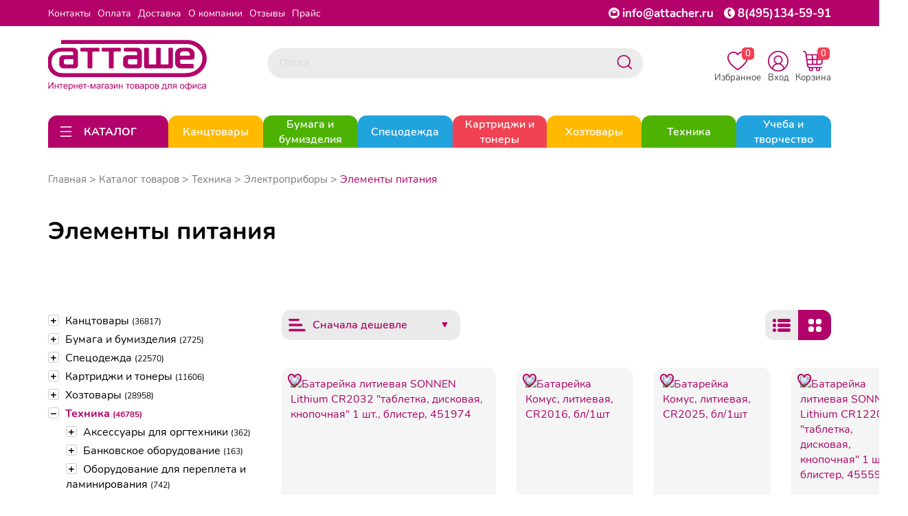

--- FILE ---
content_type: application/javascript
request_url: https://attacher.ru/templates/js/popup_login.js?190
body_size: 1461
content:
if (document.getElementById('popup_login_app') !== null) {
    var login_app = new Vue({
        el: '#popup_login_app',
        data: {
            tabs: {
                enter: {
                    name: 'Вход',
                    visible: true,
                    validated: false,
                    form: {
                        email: {
                            label: 'E-mail (логин) *',
                            type: 'text',
                            placeholder: '',
                            required: true,
                            value: '',
                            name: 'email'
                        },
                        password: {
                            label: 'Пароль *',
                            type: 'password',
                            placeholder: '***********',
                            required: true,
                            value: '',
                            name: 'password'
                        },                        
                        submit: {
                            type: 'submit',
                            value: 'Войти'
                        },
                        member: {
                            type: 'member',
                            value: 'Забыли пароль?'
                        },
                    }
                },
                reg: {
                    name: 'Регистрация',
                    visible: false,
                    validated: false,
                    form: {
                        usertype: {
                            label: 'Вид плательщика *',
                            type: 'select',
                            placeholder: '',
                            required: true,
                            list: {
                                1: "Физическое лицо",
                                2: "Юридическое лицо или ИП",
                            },
                            value: 2,
                            name: 'usertype'
                        },
                        name: {
                            label: 'Имя *',
                            type: 'text',
                            placeholder: '',
                            required: true,
                            value: '',
                            name: 'name'
                        },
                        email: {
                            label: 'Основной e-mail (логин) *',
                            type: 'email',
                            placeholder: '',
                            required: true,
                            value: '',
                            name: 'email'
                        },
                        phone: {
                            label: 'Телефон *',
                            type: 'tel',
                            placeholder: '',
                            required: true,
                            value: '',
                            name: 'phone'
                        },
                        password: {
                            label: 'Пароль *',
                            type: 'password',
                            placeholder: '********',
                            required: true,
                            value: '',
                            name: 'password'
                        },
                        companyname: {
                            label: 'Название компании',
                            type: 'text',
                            placeholder: '',
                            value: '',
                            name: 'companyname',
                            set_show: {
                                name: 'usertype',
                                value: '2',
                            }
                        },                        
                        password2: {
                            label: 'Повторите пароль *',
                            type: 'password',
                            placeholder: '********',
                            required: true,
                            value: '',
                            name: 'password2'
                        },
                        /*policy: {
                            label: 'Я принимаю <a href="#">договор оферты</a>, <a href="/securitypolicy">политику конфиденциальности</a> и правила обработки <a href="#">персональных данных</a> ',
                            type: 'checkbox',
                            placeholder: '',
                            required: true,
                            value: false,
                            name: 'policy'
                        },*/
                        submit: {
                            type: 'submit',
                            value: 'Регистрация'
                        }
                    }
                },
                member: {
                    title: 'Восстановить доступ',
                    pretitle: 'Введите ваш e-mail, который вы указывали при регистрации',
                    visible: false,
                    special: true,
                    validated: false,
                    form: {
                        back: {
                            type: 'back',
                            value: 'Назад',
                            class: 'back'
                        },
                        email: {
                            label: 'E-mail (логин) *',
                            type: 'text',
                            placeholder: '',
                            required: true,
                            value: '',
                            name: 'email'
                        },
                        submit: {
                            type: 'submit',
                            value: 'Войти'
                        }
                    }   
                }
            }
        },
        methods: {
            set_current(tab_name) {
                for (let name in this.tabs) {
                    this.tabs[name].visible = false;
                }
                this.tabs[tab_name].visible = true;

            },
            goback() {
                for (let name in this.tabs) {
                    this.tabs[name].visible = false;
                }
                this.tabs['enter'].visible = true;
            },

            show(tab_name, set_show) {
                if (set_show && this.tabs[tab_name].form[set_show['name']].value != set_show['value']) {
                    return false
                }
                return true
            },

            checking(tab) {
                // подсчитываем количество инпутов для проверки
                let count = 0;
                let validated = 0;
                //создаем массив в который будет сохраняться количество ошибок

                for (let name in tab.form) {
                    let element = tab.form[name];

                    if (element.required) {
                        count += 1;
                    }

                    if (element.value && element.required) {
                        validated += 1;
                    }

                }

                if (validated == count && count > 0) {
                    tab.validated = true;
                } else {
                    tab.validated = false;
                }

            }
        }
    });
}

--- FILE ---
content_type: image/svg+xml
request_url: https://attacher.ru/templates/img/footer-logo.svg
body_size: 2951
content:
<svg xmlns="http://www.w3.org/2000/svg" width="247.224" height="65.853" viewBox="0 0 247.224 65.853"><g transform="translate(-851.388 -580.489)" opacity="0.405"><path d="M969.157,606.485H955.533a6.581,6.581,0,0,0-6.58,6.58v7.8a6.581,6.581,0,0,0,6.58,6.58h18.554a2.817,2.817,0,0,0,2.817-2.817V599.763a4.924,4.924,0,0,0-4.924-4.924H951.94a1.823,1.823,0,0,0-1.823,1.823V600a1.823,1.823,0,0,0,1.823,1.823H968.7a1.217,1.217,0,0,1,1.216,1.216v2.683A.759.759,0,0,1,969.157,606.485Zm.759,13.976H958.51a2.57,2.57,0,0,1-2.569-2.569v-1.85a2.57,2.57,0,0,1,2.569-2.569h10.71a.7.7,0,0,1,.7.7Z" transform="translate(16.064 2.363)" fill="#fff"/><path d="M1026.185,615.8h13.623a6.581,6.581,0,0,0,6.58-6.58V604.37a9.532,9.532,0,0,0-9.531-9.531h-9.551a8.869,8.869,0,0,0-8.869,8.869V619.4a8.051,8.051,0,0,0,8.051,8.05H1043.4a1.822,1.822,0,0,0,1.823-1.823v-3.342a1.822,1.822,0,0,0-1.823-1.823h-16.759a1.216,1.216,0,0,1-1.217-1.216v-2.683A.76.76,0,0,1,1026.185,615.8Zm-.76-11.178a2.8,2.8,0,0,1,2.8-2.8h8.608a2.569,2.569,0,0,1,2.569,2.569v1.85a2.569,2.569,0,0,1-2.569,2.569h-10.71a.7.7,0,0,1-.7-.7Z" transform="translate(27.504 2.363)" fill="#fff"/><path d="M906.172,627.149h4.569a1.21,1.21,0,0,0,1.21-1.209V603.062a1.209,1.209,0,0,1,1.209-1.21h8.063a1.21,1.21,0,0,0,1.21-1.21v-4.568a1.21,1.21,0,0,0-1.21-1.21H895.69a1.21,1.21,0,0,0-1.209,1.21v4.568a1.21,1.21,0,0,0,1.209,1.21h8.063a1.21,1.21,0,0,1,1.21,1.21V625.94A1.209,1.209,0,0,0,906.172,627.149Z" transform="translate(7.095 2.367)" fill="#fff"/><path d="M934.218,627.149h4.568A1.21,1.21,0,0,0,940,625.94V603.062a1.21,1.21,0,0,1,1.21-1.21h8.062a1.21,1.21,0,0,0,1.21-1.21v-4.568a1.21,1.21,0,0,0-1.21-1.21H923.736a1.21,1.21,0,0,0-1.21,1.21v4.568a1.21,1.21,0,0,0,1.21,1.21H931.8a1.21,1.21,0,0,1,1.21,1.21V625.94A1.21,1.21,0,0,0,934.218,627.149Z" transform="translate(11.713 2.367)" fill="#fff"/><path d="M983.153,594.725h-3.912a1.538,1.538,0,0,0-1.539,1.537v27.949a3.257,3.257,0,0,0,3.256,3.256h36.7a3.257,3.257,0,0,0,3.256-3.256V596.262a1.538,1.538,0,0,0-1.537-1.537h-3.912a1.538,1.538,0,0,0-1.538,1.537v23.58a.637.637,0,0,1-.637.637h-9.849a.637.637,0,0,1-.637-.637v-23.58a1.537,1.537,0,0,0-1.537-1.537h-3.912a1.538,1.538,0,0,0-1.538,1.537v23.58a.637.637,0,0,1-.637.637h-9.849a.637.637,0,0,1-.637-.637v-23.58A1.538,1.538,0,0,0,983.153,594.725Z" transform="translate(20.797 2.344)" fill="#fff"/><path d="M1066.787,580.489h-185.9v7h185.9c14.209,0,24.825,13.688,24.825,25.927s-10.617,25.926-24.825,25.926H875.953a17.566,17.566,0,1,1,0-35.131l10.964-.01,2.4-.011a1.217,1.217,0,0,1,1.216,1.216v2.683a.759.759,0,0,1-.759.759H876.151a6.581,6.581,0,0,0-6.58,6.58v7.8a6.581,6.581,0,0,0,6.58,6.58H894.7a2.817,2.817,0,0,0,2.817-2.817V602.126A4.924,4.924,0,0,0,892.6,597.2H882.382v.01h-6.429a24.565,24.565,0,1,0,0,49.129h190.834c16.954,0,31.825-15.386,31.825-32.926S1083.74,580.489,1066.787,580.489ZM890.534,622.824H879.128a2.57,2.57,0,0,1-2.569-2.569v-1.849a2.57,2.57,0,0,1,2.569-2.569h10.71a.7.7,0,0,1,.7.7Z" fill="#fff"/></g></svg>

--- FILE ---
content_type: application/javascript
request_url: https://attacher.ru/templates/js/common.js?190
body_size: 4271
content:
/*
document.addEventListener("DOMContentLoaded", (function () {
    let e = [].slice.call(document.querySelectorAll("img.lazy")),
        t = !1;
    const n = function () {
        !1 === t && (t = !0, setTimeout((function () {
            e.forEach((function (t) {
                t.getBoundingClientRect().top <= window.innerHeight && t.getBoundingClientRect().bottom >= 0 && "none" !== getComputedStyle(t).display && (t.src = t.dataset.src, t.srcset = t.dataset.srcset, t.classList.remove("lazy"), e = e.filter((function (e) {
                    return e !== t
                })), 0 === e.length && (document.removeEventListener("scroll", n), window.removeEventListener("resize", n), window.removeEventListener("orientationchange", n)))
            })), t = !1
        }), 200))
    };
    document.addEventListener("scroll", n), window.addEventListener("resize", n), window.addEventListener("orientationchange", n)
})),
*/
/*
document.addEventListener("DOMContentLoaded", (function () {
    var e = [].slice.call(document.querySelectorAll(".lazy-background"));
    if ("IntersectionObserver" in window) {
        let t = new IntersectionObserver((function (e, n) {
            e.forEach((function (e) {
                e.isIntersecting && (e.target.classList.add("visible"), t.unobserve(e.target))
            }))
        }));
        e.forEach((function (e) {
            t.observe(e)
        }))
    }
})),
*/
/*
document.addEventListener("DOMContentLoaded", (function () {

    [].forEach.call(document.querySelectorAll("a.cta"), (function (e) {
        e.addEventListener("click", (function (e) {
            var t = this.getAttribute("href"),
                n = "Оставить заявку";
            this.dataset.title && (n = this.dataset.title);
            let o = "";
            this.dataset.title && (o = this.dataset.pretitle), document.querySelector(t).querySelectorAll(".h2")[0].innerText = n,
                document.querySelector(t).querySelectorAll("p")[0].innerText = o, document.querySelector(t).classList.add("show"), e.preventDefault()
        }))
    })),

        [].forEach.call(document.querySelectorAll("a.close_popup"), (function (e) {
            e.addEventListener("click", (function (e) {
                document.querySelector(".show").classList.remove("show"), e.preventDefault()
            }))
        }))

}));
*/

$(document).ready(function() {
    // Handle "Show more"/"Hide" toggle for category lists
    $(document).on('click', '.show_others a', function() {
        let current_ul = $(this).closest('ul');

        if (current_ul.hasClass('expanded')) {
            current_ul.removeClass('expanded');
            current_ul.find('.li2hidden').fadeOut();
            $(this).text('Показать еще');
        } else {
            current_ul.addClass('expanded');
            current_ul.find('.li2hidden').fadeIn();
            $(this).text('Скрыть');
        }
        return false;
    });

    // Handle expand/collapse for subcategories
    $(document).on('click', '.catalog_open_button:not(.disable)', function() {
        let li = $(this).parent();
        let submenu = li.children('ul.submenu:first');

        if (li.hasClass('opened')) {
            li.removeClass('opened');
            $(this).text('+');
            submenu.slideUp();
        } else {
            li.addClass('opened');
            $(this).text('–');
            submenu.slideDown();

            // Reset "Show more" state when opening a category
            if (submenu.find('.show_others').length > 0) {
                submenu.removeClass('expanded');
                submenu.find('.li2hidden').hide();
                submenu.find('.show_others a').text('Показать еще');
            }
        }

        return false;
    });

    // Auto-expand categories marked as current
    $('.current').parents('li').addClass('opened').each(function() {
        $(this).children('.catalog_open_button').text('–');
        $(this).children('ul.submenu').show();
    });
});

$(function () {
    $(document).on('click', '.inform_window .close_info', function () {
        var expDate = new Date();
        $('.inform_window').removeClass('show');
        expDate.setTime(expDate.getTime() + (1 * 24 * 60 * 60 * 1000)); // add 1 день
        $.cookie("close_info", "Y", {path: '/', expires: expDate});
        return false;
    });

    $(document).on('click', '.show_popup', function () {
        let popup_id = $(this).data('popup-id');
        $('#' + popup_id + ' .popup_wrapper').addClass('show');
        $('body').addClass('popup_shown');
        return false;
    });

    $(document).on('click', '.close_popup', function () {
        $(this).closest('.popup_wrapper').removeClass('show');
        $('body').removeClass('popup_shown');
        return false;
    });

    $(window).resize(function () {
        $('.items_loop .items_wrapper').not('.slick-initialized').slick('resize');
    });

    $(".items_loop .items_wrapper").slick({
        dots: false,
        infinite: true,
        slidesToShow: 5,
        slidesToScroll: 1,
        swipeToSlide: true,
        responsive: [
            {
                breakpoint: 1920,
                settings: {
                    slidesToShow: 5,
                    slidesToScroll: 1
                }
            },
            {
                breakpoint: 1240,
                settings: {
                    slidesToShow: 5,
                    slidesToScroll: 1
                }
            },
            {
                breakpoint: 1170,
                settings: {
                    slidesToShow: 4,
                    slidesToScroll: 1
                }
            },
            {
                breakpoint: 1024,
                settings: {
                    slidesToShow: 3,
                    slidesToScroll: 1
                }
            },
            {
                breakpoint: 768,
                settings: {
                    slidesToShow: 3,
                    slidesToScroll: 1
                }
            },
            {
                breakpoint: 768,
                settings: "unslick"
            }
        ]
    })

    $(document).on("click", ".item_view_wrapper>.cat>button", function (e) {
        $(".item_view_wrapper>.cat>.list").toggleClass('active');
    });

    $('.prev_gal').on('init', function(event) {
        $(this).removeClass('overflow_none');
    });

    $('.prev_gal').slick({
        lazyLoad: 'ondemand',
        asNavFor: '.nav_gal',
        infinite: true,
        swipeToSlide: true,
        slidesToShow: 1,
        arrows: false,
    });

    $('.nav_gal').on('init', function(event) {
        $(this).removeClass('overflow_none');
    });


    $('.nav_gal').slick({
        lazyLoad: 'ondemand',
        slidesToShow: 3,
        slidesToScroll: 1,
        arrows: true,
        asNavFor: '.prev_gal',
        focusOnSelect: true,
        focusOnChange: true,
        swipeToSlide: true,
        infinite: true,
    });

    $(document).on('click', '.item_desc .item_navs a', function () {
        //get id
        let tabid = $(this).attr('href');
        $('.item_desc .item_navs a').removeClass('active');
        $(this).addClass('active');

        $('.item_desc .desc .tab').removeClass('active');
        $(tabid).addClass('active');
        return false;
    });

    $(document).on('click', '.account .nav .chooser', function () {
        $('.account .nav ul').toggleClass('opened');
    });

    $(document).on("click", ".catalog__button", (function (e) {
        $(".main_menu").toggleClass("show");
        $('body').toggleClass('menu_opened');
        return false;
    }));

    $(document).on("mouseover", ".main_menu .main_rub", (function (e) {
        $('.main_rub').removeClass("show");
        $(this).addClass("show");
    }));

    $(document).on("click", ".mob_main_rub__icon-block", (function (e) {
        $(this).find(".mob_main_rub__icon").toggleClass("mob_main_rub__icon_open");
        let main_rub =  $(this).closest(".main_rub");
        let show = main_rub.hasClass("show");
        console.log(show);
        main_rub.removeClass("show");
        if(show) {
            main_rub.removeClass("show");
        }
        else {
            main_rub.addClass("show");
        }
    }));

    $(document).on("click", ".mob_sub_rub__icon-block", (function (e) {
        $(this).find(".mob_sub_rub__icon").toggleClass("mob_sub_rub__icon_open");
        $(this).closest(".mob_sub_rub").siblings(".mob_sub_rub__child-list").
            toggleClass("mob_sub_rub__child-list_hide");
    }));

    $(document).on('click', "body", function (e) {
        var div = $(".catalog .catalog-main"); // тут указываем ID элемента
        if ( !div.is(e.target) // если клик был не по нашему блоку
            && div.has(e.target).length === 0 ) { // и не по его дочерним элементам
            $('body').removeClass('menu_opened');
            $('.main_menu').removeClass('show');
        }
    });

    $(document).on("click", ".catalog-mob__button", (function (e) {
        $(".mob_main_menu").toggleClass("show");
        $('body').toggleClass('menu_opened');
        return false;
    }));


    $(document).on('click', '.close_mob_menu', function () {
        $('body').removeClass('menu_opened');
        $(".mob_main_menu").removeClass("show");
    });

    $(document).on('click', '.mob_main_menu .overlay', function () {
        $('body').removeClass('menu_opened');
        $('.mob_main_menu').removeClass('show');
    });


   /* $(document).on('click','.catalog_open_button', function(){
        //get current state
        let li =  $(this).parent();
        let ul = $(li).children("ul:first");
        console.log(ul);
        ul.find('.li2hidden').css("display", "none");
        if ($(li).hasClass('opened')) {
            $(this).text('+');
            console.log(ul.find('.li2hidden'));
            ul.find('.li2hidden').fadeIn();
        }else{
            $(this).text('–');
            console.log(ul.find('.li2hidden'));
            ul.find('.li2hidden').fadeOut();
        }

        $(li).toggleClass('opened');

        // let current_ul = $(this).parent();
        // if (current_ul.hasClass('opened')) {
        //     current_ul.removeClass('opened');
        //     console.log('fadeOut');
        //     console.log(current_ul.find('.li2hidden'));
        //     current_ul.find('.li2hidden').fadeOut();
        //     $(this).text('+');
        // }else{
        //     current_ul.addClass('opened');
        //     console.log('fadeIn');
        //     console.log(current_ul.find('.li2hidden'));
        //     current_ul.find('.li2hidden').fadeIn();
        //     $(this).text('-');
        // }
    });
*/

    if (document.body.clientWidth < 768) {
        $(document).on('click', '.account .nav ul li', function () {
            let tab_index = $(this).index();
            let name = $(this).find('a').text();
            $('.account .nav .chooser').text(name);
            $('.account .nav ul').toggleClass('opened');
            $('.account .account_tabs>li').removeClass('current');
            $('.account .account_tabs>li').eq(tab_index).addClass('current');
        });
    }

    $(document).on('click', '.account .account_tabs .my_history li .item button.btn', function () {
        $(this).parent('.item').find('.items_inner').toggleClass('shown');
        //change the name
        let parent = $(this).parent().find('.items_inner').hasClass("shown");
        if (parent) {
            $(this)[0].innerText = 'Скрыть список товаров';
        } else {
            $(this)[0].innerText = 'Показать список товаров';
        }

    });

    $(document).on('click', '.show_other_items', function () {
        $('.aditional').toggleClass('hidden');
    });

    $(document).on('click', '.remind_pass', function () {
        $('.popup_wrapper.show').removeClass('show');
        $('#forgot_pass').addClass('show');
        return false;
    });

    $(document).on('submit','#general_search_form', function(e){
        $('.loading_page').removeClass('hidden');
    });

    // Поле поиска
    $('input.js-autocomplete').each(function() {
        var $field = $(this);
        var url = $field.data('autocomplete-url');
        $field.autocomplete({
            source: function(request, response) {
                var data = {};
                data[$field.attr('name')] = request.term;
                $.getJSON(url, data, response);
            },
            select: function(event, ui) {
                //location.href = ui.item.url + (ui.item.rank == 0 ? '?rid=' + ui.item.id : '');
                location.href = ui.item.url;
            },
            minLength: 3,
            open: function() {
                $("ul.ui-menu").width($(this).innerWidth()-10);
            }
        }).autocomplete("instance")._renderItem = function(ul, item) {
            return $("<li>").append("<div>" + item.header + "</div>").appendTo(ul);
        };
    });


    if ($('.mx_slider').length) {
        let current_slide = 0;
        let count_of_slide = $('.mx_slider .inner')[0].children.length;

        $(document).on('click','#plus_slide',function(){
            current_slide++;
            if (current_slide >= count_of_slide) {
                current_slide = 0;
            }

            $('.mx_slider .inner .big').removeClass('big');
            $('.mx_slider .inner .side_top').removeClass('side_top');
            $('.mx_slider .inner>div').eq(current_slide + 1).addClass('side_top');
            $('.mx_slider .inner .side_bottom').removeClass('side_bottom');
            $('.mx_slider .inner>div').eq(current_slide + 2).addClass('side_bottom');
            $('.mx_slider .inner>div').eq(current_slide).addClass('big');

            let changer = count_of_slide - 3 - current_slide;
            //if -1 первый слайд встает на место последнего
            if (changer == -1) {
                $('.mx_slider .inner>div').eq(0).addClass('side_bottom');
            }
            //если -2 первый слайд встает на место предпоследнего а второй встает на место последнего
            if (changer == -2) {
                $('.mx_slider .inner>div').eq(0).addClass('side_top');
                $('.mx_slider .inner>div').eq(1).addClass('side_bottom');
            }

        });

        $(document).on('click','#minus_slide',function(){
            current_slide--;
            if (current_slide < 0) {
                current_slide = count_of_slide-1;
            }
            $('.mx_slider .inner .big').removeClass('big');
            $('.mx_slider .inner .side_top').removeClass('side_top');
            $('.mx_slider .inner>div').eq(current_slide + 1).addClass('side_top');
            $('.mx_slider .inner .side_bottom').removeClass('side_bottom');
            $('.mx_slider .inner>div').eq(current_slide + 2).addClass('side_bottom');
            $('.mx_slider .inner>div').eq(current_slide).addClass('big');

            let changer = count_of_slide - 3 - current_slide;
            if (changer == -1) {
                $('.mx_slider .inner>div').eq(0).addClass('side_bottom');
            }
            //если -2 первый слайд встает на место предпоследнего а второй встает на место последнего
            if (changer == -2) {
                $('.mx_slider .inner>div').eq(0).addClass('side_top');
                $('.mx_slider .inner>div').eq(1).addClass('side_bottom');
            }
        });



        let timer = setInterval(() => {
            current_slide++;
            if (current_slide >= count_of_slide) {
                current_slide = 0;
            }
            //asign a classes
            $('.mx_slider .inner .big').removeClass('big');
            $('.mx_slider .inner>div').eq(current_slide).addClass('big');

            $('.mx_slider .inner .side_top').removeClass('side_top');
            $('.mx_slider .inner>div').eq(current_slide + 1).addClass('side_top');

            $('.mx_slider .inner .side_bottom').removeClass('side_bottom');
            $('.mx_slider .inner>div').eq(current_slide + 2).addClass('side_bottom');

            let changer = count_of_slide - 3 - current_slide;
            //if -1 первый слайд встает на место последнего
            if (changer == -1) {
                $('.mx_slider .inner>div').eq(0).addClass('side_bottom');
            }
            //если -2 первый слайд встает на место предпоследнего а второй встает на место последнего
            if (changer == -2) {
                $('.mx_slider .inner>div').eq(0).addClass('side_top');
                $('.mx_slider .inner>div').eq(1).addClass('side_bottom');
            }

        }, 6000);
    }
/*
    $(document).on('click','.show_others a',function(){
        let current_ul = $(this).closest('ul');
        console.log(current_ul);
        if (current_ul.hasClass('expanded')) {
            current_ul.removeClass('expanded');
            console.log('fadeOut');
            console.log(current_ul.find('.li2hidden'));
            current_ul.find('.li2hidden').fadeOut();
            $(this).text('Показать еще');
        }else{
            current_ul.addClass('expanded');
            console.log('fadeIn');
            console.log(current_ul.find('.li2hidden'));
            current_ul.find('.li2hidden').fadeIn();
            $(this).text('Скрыть');
        }
        return false;
    });
*/
    $(document).on('click','.search_area .delete',function(){
        $(this).addClass('hidden');
        $('#general_search').val('').focus();
        return false;
    });

    $(document).on('click','.search_area .loop',function(){
        $('#general_search_form').submit();
        return false;
    });

    $(".sub-rub__item--button").on('click', (event) => {
        const $parent = $(event.target).closest(".sub-rub__items");
        const $toggleElements = $parent.find(".sub-rub__item--collapse");
        $toggleElements.toggleClass("sub-rub__item--hidden");
    });

    /*  heightEquation(firstSelector, secondSelector) {
    const $first = $(firstSelector);
    const $second = $(secondSelector);
    elemStyle.set($first, 'min-height', 'auto');
    elemStyle.set($second, 'min-height', 'auto');

    const firstOuterHeight = $first.outerHeight();
    const secondOuterHeight = $second.outerHeight();

    if (firstOuterHeight > secondOuterHeight) {
      elemStyle.set($second, 'min-height', `${firstOuterHeight}px`);
    } else {
      elemStyle.set($first, 'min-height', `${secondOuterHeight}px`);
    }
  },

  setInitialState($container) {
    const value = isIE() ? 'auto' : 'initial';

    elemStyle.set($(this.selectors.divisionContainer, $container), 'min-height', value);
    elemStyle.set($(this.selectors.section, $container), 'min-height', value);

    $(this.selectors.division, $container).removeClass(this.selectors.activeDivisionClass);
  },

  showSubMenu($currentTarget) {
    const targetIsActive = $currentTarget.hasClass(this.selectors.activeDivisionClass);

    if (!targetIsActive) {
      this.setInitialState();
      $currentTarget.addClass(this.selectors.activeDivisionClass);
      this.updateDivisionContainerHeight();
    }
  },

  updateDivisionContainerHeight() {
    this.heightEquation(
      this.selectors.divisionContainer,
      `.${this.selectors.activeDivisionClass} > ${this.selectors.section}`
    );
  } */
});

--- FILE ---
content_type: image/svg+xml
request_url: https://attacher.ru/templates/img/not_available.svg
body_size: 268
content:
<svg xmlns="http://www.w3.org/2000/svg" width="24" height="24" viewBox="0 0 24 24" fill="none" stroke="#212121" stroke-width="1" stroke-linecap="round" stroke-linejoin="round"><line x1="18" y1="6" x2="6" y2="18"></line><line x1="6" y1="6" x2="18" y2="18"></line></svg>

--- FILE ---
content_type: application/javascript
request_url: https://attacher.ru/templates/js/rubricator_filters.js?190
body_size: 1885
content:
$((function () {
    function price_range() {
        let html5Slider = document.getElementById('slider-fit');
        //check avalability UIslider
        if (html5Slider != null) {
            let range_min_value = $('#slider-fit').data('min-value');
            let range_max_value = $('#slider-fit').data('max-value');
            let range_cur_min_value = $('#slider-fit').data('cur-min');
            let range_cur_max_value = $('#slider-fit').data('cur-max');

            noUiSlider.create(html5Slider, {
                start: [range_cur_min_value, range_cur_max_value],
                connect: true,
                behaviour: 'none',
                //step: 2,
                range: {
                    'min': [range_min_value],
                    'max': [range_max_value]
                }
            });
            html5Slider.noUiSlider.on('update', function (values, handle) {
                let value = values[handle];

                if (handle) {
                    document.getElementById('max_price_range').value = Math.round(value);
                } else {
                    document.getElementById('min_price_range').value = Math.round(value);
                }
            });

            document.getElementById('max_price_range').addEventListener('change', function () {
                html5Slider.noUiSlider.set([null, this.value]);
            });
            document.getElementById('min_price_range').addEventListener('change', function () {
                html5Slider.noUiSlider.set([this.value, null]);
            });
            // Изменен слайдер, делаем сабмит формы
            html5Slider.noUiSlider.on('set', function (values, handle) {
                submit();
                $('body').removeClass('popup_shown');
            });
        }
    }

    $(document).on('keyup','#general_search', function(e){
        let code = e.key;
        if(code==="Enter") {
            $('.loading_page').removeClass('hidden');
        } else {
            if ($('#general_search').val()) {
                $('.search_area .delete').removeClass('hidden');
            } else {
                $('.search_area .delete').addClass('hidden');
            }
        }
    });

    function submit() {
        $('.loading_page').removeClass('hidden');
        let formData = new FormData();
        let search = $('#general_search').val();
        let rubId = $('#form_rubricator_filters').data('rubricator-id');
        let canonical_url = $('#form_rubricator_filters').data('canonical-url');
        let postUrl = '/ajax/rubricator' + (rubId ? '/' + rubId : '');

        $('.checkbox_js:checked').each(function(index, elem) {
            formData.append(elem.name, $(elem).val());
        });

        formData.append('min_price', $('#min_price_range').val());
        formData.append('max_price', $('#max_price_range').val());

        if(sort = $('#sort_by').data('value')) {
            formData.append('sort', sort);
        }

        formData.append('canonical_url', canonical_url);
        formData.append('set_ajax_filter', 'Y');


        if (search) {
            formData.append('poisk', search);
        }

        $.ajax({
            url: postUrl,
            data: formData,
            processData: false,
            contentType: false,
            type: 'POST',
            success: function(data) {
                $("#filters").html(data['filters'])
                $("#goods").html(data['products'])
                price_range();
                history.pushState(null, null, data['settings']['url'])
                if(!$('.sidebar').hasClass('hidden')) {
                    $('.sidebar').addClass('hidden')
                }
                $('.ui-autocomplete').hide()
                $('.loading_page').addClass('hidden')
            }
        });
        return false;
    }

    // Подключаем слайдер цен
    price_range();

    $(document).on('click', '.switch', function(){
        $(this).toggleClass("switchOn");
    });

    $(document).on('click', '.submit', function() {
        $('.loading_page').removeClass('hidden');
        $('#form_rubricator_filters').submit();
    });

    $(document).on('click', '.filter_checked a', function() {
        let code = $(this).data('code');
        if (code === 'poisk') {
            $('#general_search').val('');
        } else if (code === 'price') {
            $('#min_price_range').val($('#slider-fit').data('min-value'));
            $('#max_price_range').val($('#slider-fit').data('max-value'));
        } else if (code === 'stock') {
            $('#checked_filter_'+code).prop('checked', false);
        } else {
            let filter_value = $(this).data('value');
            let filter_name = $(this).data('code');
            $('#checked_filter_'+filter_name+'_'+filter_value).prop('checked', false);
        }
        submit();
        return false;
    });

    $(document).on('click', '.view_type>a', function () {
        $('.view_type>a').removeClass('current');

        $(this).addClass('current');
        if ($('.by_lines').hasClass('current')) {
            $('body').addClass('show_items_by_lines');
        } else {
            $('body').removeClass('show_items_by_lines');
        }
        return false;
    });

    $(document).on('click', '.sort_dropdown .choosen', function () {
        $('.sort_dropdown').toggleClass('show');
    });
    $(document).on('click', '.sort_dropdown ul li a', function () {
        $('.sort_dropdown').toggleClass('show');
        let name = $(this).text();
        $('.sort_dropdown .choosen').text(name);
    });

    $(document).on('click', '.show_more_filter_items', function () {
        if($(this).hasClass('hidden_flt_hidden')) {
            $(this).parent('.items').find('.input_flt_wrapper').removeClass('hidden');
            $(this).removeClass('hidden_flt_hidden');
            $(this).parent('.items').addClass('show');
            $(this).parent('.items').parent('.filter_section').find('.search').removeClass('hidden');
            $(this).text('Скрыть');
        }
        else {
            $(this).parent('.items').find('.hidden_flt').addClass('hidden');
            $(this).addClass('hidden_flt_hidden');
            $(this).parent('.items').removeClass('show');
            $(this).parent('.items').parent('.filter_section').find('.search').addClass('hidden');
            $(this).parent('.items').parent('.filter_section').find('.search_input').val('');
            $(this).parent('.items').find('.input_flt_wrapper').filter(function(i, elem) {
                if($(this).find('.checkbox_js').prop('checked') === true) {
                    return true;
                }
                return false;
            }).removeClass('hidden');
            $(this).text('Показать еще');
        }
        return false;
    });

    $(document).on('keyup', '.search_input', function () {
        let val = $(this).val().toLowerCase()
        $(this).parent('.search').next('.items').find('.input_flt_wrapper').removeClass('hidden').filter(function(i, elem) {
            let search = String($(this).data('search'))
            if(search.toLowerCase().search(val) == -1) {
                return true;
            }
            return false;
        }).addClass('hidden');
        return false;
    });



    $(document).on('click', '.sidebar .close_filter', function () {
        $('.sidebar').addClass('hidden');
        $('body').removeClass('popup_shown');
    });

    $(document).on('click', '.filter_ppp', function () {
        $('.sidebar').removeClass('hidden');
        $('body').addClass('popup_shown');
    });

    $(document).on('click', '.checkbox_js', function() {
        submit();
        $('body').removeClass('popup_shown');
    });
}));

--- FILE ---
content_type: image/svg+xml
request_url: https://attacher.ru/templates/img/view_by_grid_white.svg
body_size: 867
content:
<svg xmlns="http://www.w3.org/2000/svg" width="19" height="19" viewBox="0 0 19 19">
  <g id="Сгруппировать_84" data-name="Сгруппировать 84" transform="translate(-1099 -488)">
    <rect id="Прямоугольник_202" data-name="Прямоугольник 202" width="8" height="8" rx="3" transform="translate(1110 488)" fill="#fff"/>
    <rect id="Прямоугольник_205" data-name="Прямоугольник 205" width="8" height="8" rx="3" transform="translate(1099 488)" fill="#fff"/>
    <rect id="Прямоугольник_203" data-name="Прямоугольник 203" width="8" height="8" rx="3" transform="translate(1110 499)" fill="#fff"/>
    <rect id="Прямоугольник_204" data-name="Прямоугольник 204" width="8" height="8" rx="3" transform="translate(1099 499)" fill="#fff"/>
  </g>
</svg>


--- FILE ---
content_type: image/svg+xml
request_url: https://attacher.ru/templates/img/nice-x.svg
body_size: 488
content:
<svg xmlns="http://www.w3.org/2000/svg" width="9.961" height="9.961" viewBox="0 0 9.961 9.961"><g transform="translate(-792.961 -397)"><path d="M979.91,617.961a1,1,0,0,1-.707-.293l-7.961-7.961a1,1,0,0,1,1.414-1.414l7.961,7.961a1,1,0,0,1-.707,1.707Z" transform="translate(-177.989 -211)" fill="#b3036a"/><path d="M971.949,617.961a1,1,0,0,1-.707-1.707l7.961-7.961a1,1,0,0,1,1.414,1.414l-7.961,7.961A1,1,0,0,1,971.949,617.961Z" transform="translate(-177.989 -211)" fill="#b3036a"/></g></svg>

--- FILE ---
content_type: application/javascript
request_url: https://attacher.ru/templates/js/popup_favorite_add.js?190
body_size: 532
content:
if (document.getElementById('mini_popup_favorite_add') !== null) {
    $(document).on('click', '#mini_popup_favorite_add .popup_wrapper', function () {
        $(this).removeClass('show');
    });
    $(document).on('click', '.fav', function () {
        var favoriteCookieName = 'favorite';
        var id = $(this).attr('data-id');
        var favoriteCookieValue = $.cookie(favoriteCookieName);
        var newFavoriteCookie = '';
        var cookieParam = {
            path    : '/',      
        };
        var favIndex = 1;

        if($(this).hasClass('faved')) {
            $(this).removeClass('faved');

            if(favoriteCookieValue) {
                var arrayOfFavorite = favoriteCookieValue.split('|');
                var idIndex = arrayOfFavorite.indexOf(id);
                if (idIndex !== -1) {
                    arrayOfFavorite.splice(idIndex, 1);
                    favIndex = -1;
                }

                newFavoriteCookie = arrayOfFavorite.join('|');
            }            
                        
        }else{

            $('#mini_popup_favorite_add .popup_wrapper').addClass('show');
            setTimeout(() => {$('#mini_popup_favorite_add .popup_wrapper').removeClass('show');}, 2000);
            $(this).addClass('faved');

            newFavoriteCookie = favoriteCookieValue ? 
                favoriteCookieValue + '|' + id : id;
        }

        $.cookie(favoriteCookieName, newFavoriteCookie, cookieParam);

        $('#fav_index').html(parseInt($('#fav_index').html()) + favIndex );

        return false;
    });
    
}

--- FILE ---
content_type: image/svg+xml
request_url: https://attacher.ru/templates/img/nav-arrow.svg
body_size: 318
content:
<svg xmlns="http://www.w3.org/2000/svg" width="12.384" height="22.769" viewBox="0 0 12.384 22.769"><path d="M10.384,21.769a1,1,0,0,1-.707-.293L-.707,11.091a1,1,0,0,1,0-1.414L9.677-.707a1,1,0,0,1,1.414,0,1,1,0,0,1,0,1.414L1.414,10.384l9.677,9.677a1,1,0,0,1-.707,1.707Z" transform="translate(1 1)" fill="#b3036a"/></svg>

--- FILE ---
content_type: image/svg+xml
request_url: https://attacher.ru/templates/img/Icon-awesome-phone-alt.svg
body_size: 446
content:
<svg xmlns="http://www.w3.org/2000/svg" width="14.018" height="14.018" viewBox="0 0 14.018 14.018"><path d="M9.643,7.015,7.472,6.084a.465.465,0,0,0-.543.134L5.967,7.393A7.186,7.186,0,0,1,2.532,3.957L3.707,3a.464.464,0,0,0,.134-.543L2.91.282A.468.468,0,0,0,2.377.012L.361.477A.465.465,0,0,0,0,.931a8.995,8.995,0,0,0,9,9,.465.465,0,0,0,.454-.361L9.915,7.55a.471.471,0,0,0-.272-.535Z" transform="translate(6.642 0) rotate(42)" fill="#b3036a"/></svg>

--- FILE ---
content_type: image/svg+xml
request_url: https://attacher.ru/templates/img/close.svg
body_size: 511
content:
<svg xmlns="http://www.w3.org/2000/svg" width="64.756" height="64.756" viewBox="0 0 64.756 64.756">
  <g id="Group_17" data-name="Group 17" transform="translate(-1623.359 -72.879)">
    <path id="Path_32" data-name="Path 32" d="M1685.994,75l-60.514,60.514" fill="none" stroke="#8b8b8b" stroke-linecap="round" stroke-width="3"/>
    <path id="Path_33" data-name="Path 33" d="M1625.48,75l60.514,60.514" transform="translate(0)" fill="none" stroke="#8b8b8b" stroke-linecap="round" stroke-width="3"/>
  </g>
</svg>


--- FILE ---
content_type: image/svg+xml
request_url: https://attacher.ru/templates/img/filter-ppp.svg
body_size: 291
content:
<svg xmlns="http://www.w3.org/2000/svg" width="25" height="22.8" viewBox="0 0 25 22.8">
  <path id="filter-ppp" d="M25,4.5H3l8.8,10.406V22.1l4.4,2.2V14.906Z" transform="translate(-1.5 -3)" fill="none" stroke="#b3036a" stroke-linecap="round" stroke-linejoin="round" stroke-width="3"/>
</svg>


--- FILE ---
content_type: image/svg+xml
request_url: https://attacher.ru/templates/img/logo.svg
body_size: 18447
content:
<?xml version="1.0" encoding="UTF-8"?>
<!DOCTYPE svg PUBLIC "-//W3C//DTD SVG 1.1//EN" "http://www.w3.org/Graphics/SVG/1.1/DTD/svg11.dtd">
<!-- Creator: CorelDRAW 2020 (64-Bit) -->
<svg xmlns="http://www.w3.org/2000/svg" xml:space="preserve" width="15.0706mm" height="4.8258mm" version="1.1" style="shape-rendering:geometricPrecision; text-rendering:geometricPrecision; image-rendering:optimizeQuality; fill-rule:evenodd; clip-rule:evenodd"
viewBox="0 0 1507.06 482.58"
 xmlns:xlink="http://www.w3.org/1999/xlink"
 xmlns:xodm="http://www.corel.com/coreldraw/odm/2003">
 <defs>
  <style type="text/css">
   <![CDATA[
    .fil1 {fill:#B3036A}
    .fil0 {fill:#B3036A;fill-rule:nonzero}
   ]]>
  </style>
 </defs>
 <g id="Слой_x0020_1">
  <metadata id="CorelCorpID_0Corel-Layer"/>
  <g id="_1708137004160">
   <path class="fil0" d="M2.47 404.29l7.32 0 0 48.29 32.46 -48.29 8 0 0 60.98 -7.33 0 0 -48.16 -32.38 48.16 -8.07 0 0 -60.98zm60.11 16.78l7.49 0 0 18.4 20.78 0 0 -18.4 7.5 0 0 44.2 -7.5 0 0 -19.59 -20.78 0 0 19.59 -7.49 0 0 -44.2zm43.11 0l35.77 0 0 6.22 -14.14 0 0 37.98 -7.49 0 0 -37.98 -14.14 0 0 -6.22zm72.12 29.89l7.75 1.03c-1.21,4.49 -3.47,8 -6.76,10.48 -3.29,2.49 -7.49,3.74 -12.62,3.74 -6.44,0 -11.55,-1.99 -15.33,-5.96 -3.77,-3.96 -5.66,-9.54 -5.66,-16.71 0,-7.41 1.9,-13.17 5.72,-17.26 3.82,-4.1 8.77,-6.15 14.86,-6.15 5.89,0 10.7,2.01 14.44,6.02 3.73,4.02 5.6,9.67 5.6,16.95 0,0.44 -0.01,1.11 -0.04,1.99l-32.92 0c0.29,4.84 1.65,8.56 4.12,11.13 2.46,2.56 5.54,3.86 9.21,3.86 2.74,0 5.08,-0.73 7.01,-2.18 1.95,-1.44 3.48,-3.76 4.62,-6.94zm-24.53 -12.01l24.61 0c-0.32,-3.71 -1.27,-6.5 -2.82,-8.35 -2.37,-2.89 -5.47,-4.33 -9.26,-4.33 -3.43,0 -6.31,1.15 -8.65,3.45 -2.33,2.29 -3.62,5.37 -3.88,9.23zm41.74 43.27l0 -61.15 6.82 0 0 5.81c1.6,-2.25 3.42,-3.94 5.45,-5.06 2.01,-1.12 4.47,-1.69 7.35,-1.69 3.78,0 7.1,0.97 9.98,2.91 2.88,1.93 5.05,4.67 6.53,8.19 1.46,3.54 2.2,7.4 2.2,11.61 0,4.5 -0.81,8.56 -2.43,12.18 -1.62,3.61 -3.97,6.38 -7.07,8.31 -3.08,1.91 -6.33,2.88 -9.73,2.88 -2.5,0 -4.75,-0.53 -6.72,-1.58 -1.99,-1.05 -3.6,-2.37 -4.88,-3.97l0 21.56 -7.5 0zm6.82 -38.78c0,5.66 1.15,9.85 3.43,12.56 2.3,2.71 5.08,4.08 8.35,4.08 3.32,0 6.16,-1.41 8.52,-4.22 2.37,-2.81 3.54,-7.15 3.54,-13.04 0,-5.62 -1.15,-9.83 -3.46,-12.62 -2.31,-2.8 -5.07,-4.19 -8.27,-4.19 -3.18,0 -5.99,1.49 -8.44,4.46 -2.45,2.98 -3.67,7.29 -3.67,12.97zm40.55 -22.37l7.49 0 0 18.4 20.78 0 0 -18.4 7.5 0 0 44.2 -7.5 0 0 -19.59 -20.78 0 0 19.59 -7.49 0 0 -44.2zm77.17 29.89l7.75 1.03c-1.2,4.49 -3.46,8 -6.75,10.48 -3.3,2.49 -7.5,3.74 -12.62,3.74 -6.45,0 -11.56,-1.99 -15.33,-5.96 -3.78,-3.96 -5.66,-9.54 -5.66,-16.71 0,-7.41 1.9,-13.17 5.72,-17.26 3.81,-4.1 8.77,-6.15 14.86,-6.15 5.89,0 10.7,2.01 14.43,6.02 3.73,4.02 5.61,9.67 5.61,16.95 0,0.44 -0.02,1.11 -0.04,1.99l-32.92 0c0.28,4.84 1.65,8.56 4.12,11.13 2.45,2.56 5.53,3.86 9.21,3.86 2.74,0 5.08,-0.73 7.01,-2.18 1.94,-1.44 3.48,-3.76 4.61,-6.94zm-24.52 -12.01l24.61 0c-0.33,-3.71 -1.28,-6.5 -2.83,-8.35 -2.37,-2.89 -5.46,-4.33 -9.25,-4.33 -3.44,0 -6.32,1.15 -8.66,3.45 -2.33,2.29 -3.62,5.37 -3.87,9.23zm35 -17.88l35.77 0 0 6.22 -14.14 0 0 37.98 -7.49 0 0 -37.98 -14.14 0 0 -6.22zm39.94 25.89l0 -7.49 23.16 0 0 7.49 -23.16 0zm31.6 -25.89l11.52 0 11.68 35.37 12.93 -35.37 10.71 0 0 44.2 -7.5 0 0 -35.58 -13.02 35.58 -6.69 0 -12.31 -37.29 0 37.29 -7.32 0 0 -44.2zm87.16 38.67c-2.78,2.37 -5.46,4.03 -8.03,5.01 -2.57,0.98 -5.33,1.46 -8.28,1.46 -4.85,0 -8.59,-1.18 -11.2,-3.55 -2.61,-2.36 -3.92,-5.38 -3.92,-9.06 0,-2.15 0.5,-4.13 1.48,-5.92 0.99,-1.78 2.29,-3.2 3.88,-4.28 1.6,-1.08 3.39,-1.9 5.39,-2.46 1.48,-0.38 3.7,-0.75 6.67,-1.12 6.05,-0.71 10.52,-1.57 13.37,-2.57 0.03,-1.02 0.04,-1.67 0.04,-1.94 0,-3.04 -0.71,-5.18 -2.12,-6.43 -1.92,-1.69 -4.77,-2.53 -8.55,-2.53 -3.53,0 -6.15,0.63 -7.82,1.86 -1.69,1.24 -2.92,3.42 -3.73,6.57l-7.33 -1.02c0.67,-3.14 1.76,-5.68 3.3,-7.61 1.53,-1.93 3.74,-3.4 6.64,-4.45 2.88,-1.04 6.24,-1.57 10.05,-1.57 3.77,0 6.85,0.44 9.22,1.34 2.36,0.89 4.11,2 5.21,3.35 1.11,1.35 1.89,3.05 2.34,5.11 0.25,1.28 0.37,3.57 0.37,6.88l0 9.94c0,6.94 0.16,11.32 0.47,13.18 0.3,1.86 0.92,3.64 1.83,5.34l-7.83 0c-0.75,-1.57 -1.24,-3.42 -1.45,-5.53zm-0.6 -16.61c-2.72,1.11 -6.81,2.04 -12.26,2.81 -3.09,0.44 -5.28,0.94 -6.56,1.49 -1.27,0.55 -2.25,1.36 -2.95,2.41 -0.7,1.07 -1.05,2.25 -1.05,3.55 0,1.97 0.75,3.63 2.27,4.95 1.52,1.32 3.73,1.99 6.64,1.99 2.89,0 5.45,-0.62 7.71,-1.89 2.24,-1.25 3.9,-2.96 4.95,-5.13 0.81,-1.69 1.21,-4.18 1.21,-7.46l0.04 -2.72zm19.1 -22.06l25.46 0 0 6.22 -17.97 0 0 37.98 -7.49 0 0 -44.2zm58.05 38.67c-2.78,2.37 -5.47,4.03 -8.04,5.01 -2.56,0.98 -5.32,1.46 -8.27,1.46 -4.85,0 -8.59,-1.18 -11.2,-3.55 -2.61,-2.36 -3.92,-5.38 -3.92,-9.06 0,-2.15 0.5,-4.13 1.48,-5.92 0.99,-1.78 2.28,-3.2 3.87,-4.28 1.61,-1.08 3.4,-1.9 5.4,-2.46 1.47,-0.38 3.7,-0.75 6.67,-1.12 6.05,-0.71 10.52,-1.57 13.37,-2.57 0.03,-1.02 0.04,-1.67 0.04,-1.94 0,-3.04 -0.71,-5.18 -2.13,-6.43 -1.91,-1.69 -4.77,-2.53 -8.54,-2.53 -3.54,0 -6.15,0.63 -7.82,1.86 -1.69,1.24 -2.93,3.42 -3.73,6.57l-7.33 -1.02c0.67,-3.14 1.76,-5.68 3.29,-7.61 1.54,-1.93 3.75,-3.4 6.65,-4.45 2.88,-1.04 6.24,-1.57 10.05,-1.57 3.77,0 6.85,0.44 9.22,1.34 2.36,0.89 4.1,2 5.21,3.35 1.11,1.35 1.89,3.05 2.34,5.11 0.24,1.28 0.37,3.57 0.37,6.88l0 9.94c0,6.94 0.16,11.32 0.47,13.18 0.3,1.86 0.92,3.64 1.83,5.34l-7.83 0c-0.76,-1.57 -1.24,-3.42 -1.45,-5.53zm-0.6 -16.61c-2.72,1.11 -6.81,2.04 -12.26,2.81 -3.1,0.44 -5.28,0.94 -6.56,1.49 -1.28,0.55 -2.26,1.36 -2.95,2.41 -0.7,1.07 -1.05,2.25 -1.05,3.55 0,1.97 0.75,3.63 2.27,4.95 1.52,1.32 3.73,1.99 6.64,1.99 2.88,0 5.45,-0.62 7.71,-1.89 2.24,-1.25 3.9,-2.96 4.95,-5.13 0.81,-1.69 1.21,-4.18 1.21,-7.46l0.04 -2.72zm27.94 2.13l0 -5.88c3.15,-0.03 5.31,-0.16 6.44,-0.37 1.15,-0.23 2.24,-0.88 3.27,-1.99 1.02,-1.1 1.53,-2.48 1.53,-4.14 0,-2 -0.67,-3.62 -2.02,-4.81 -1.35,-1.21 -3.08,-1.8 -5.22,-1.8 -4.22,0 -7.17,2.47 -8.86,7.41l-7.15 -1.2c2.21,-8.23 7.58,-12.35 16.07,-12.35 4.71,0 8.4,1.28 11.08,3.85 2.68,2.57 4.02,5.64 4.02,9.2 0,3.59 -1.75,6.46 -5.22,8.57 2.22,1.19 3.88,2.71 5.01,4.56 1.1,1.84 1.66,4.03 1.66,6.56 0,3.96 -1.45,7.16 -4.33,9.63 -2.9,2.47 -6.93,3.71 -12.12,3.71 -10.08,0 -15.93,-4.46 -17.53,-13.37l7.06 -1.54c0.64,2.81 1.94,5 3.89,6.55 1.96,1.54 4.19,2.31 6.72,2.31 2.52,0 4.63,-0.71 6.3,-2.14 1.67,-1.42 2.51,-3.24 2.51,-5.45 0,-1.72 -0.52,-3.21 -1.57,-4.49 -1.05,-1.28 -2.17,-2.07 -3.37,-2.38 -1.19,-0.33 -3.35,-0.49 -6.47,-0.49 -0.26,0 -0.82,0.02 -1.7,0.05zm29.25 -24.19l7.5 0 0 33.71 20.82 -33.71 8.05 0 0 44.2 -7.5 0 0 -33.5 -20.79 33.5 -8.08 0 0 -44.2zm47.58 0l7.49 0 0 18.4 20.78 0 0 -18.4 7.5 0 0 44.2 -7.5 0 0 -19.59 -20.78 0 0 19.59 -7.49 0 0 -44.2zm66.77 0l35.77 0 0 6.22 -14.14 0 0 37.98 -7.49 0 0 -37.98 -14.14 0 0 -6.22zm39.16 22.1c0,-8.16 2.27,-14.21 6.83,-18.14 3.79,-3.26 8.43,-4.9 13.89,-4.9 6.06,0 11.03,1.99 14.89,5.97 3.85,3.96 5.78,9.45 5.78,16.45 0,5.67 -0.85,10.13 -2.56,13.38 -1.7,3.25 -4.18,5.78 -7.45,7.58 -3.25,1.8 -6.81,2.7 -10.66,2.7 -6.19,0 -11.18,-1.98 -15,-5.94 -3.82,-3.96 -5.72,-9.66 -5.72,-17.1zm7.66 0.01c0,5.65 1.24,9.88 3.71,12.68 2.48,2.81 5.59,4.22 9.35,4.22 3.72,0 6.82,-1.41 9.3,-4.23 2.47,-2.83 3.7,-7.13 3.7,-12.91 0,-5.45 -1.24,-9.58 -3.73,-12.37 -2.48,-2.81 -5.58,-4.22 -9.27,-4.22 -3.76,0 -6.87,1.39 -9.35,4.19 -2.47,2.79 -3.71,7.01 -3.71,12.64zm42.52 -22.11l17.24 0c4.23,0 7.38,0.36 9.45,1.07 2.06,0.71 3.84,2 5.31,3.88 1.49,1.91 2.23,4.16 2.23,6.8 0,2.12 -0.44,3.96 -1.31,5.53 -0.88,1.57 -2.18,2.89 -3.94,3.94 2.07,0.7 3.79,1.99 5.17,3.89 1.36,1.89 2.04,4.14 2.04,6.74 -0.27,4.19 -1.77,7.3 -4.49,9.31 -2.71,2.03 -6.65,3.04 -11.82,3.04l-19.88 0 0 -44.2zm7.49 18.65l7.95 0c3.16,0 5.35,-0.17 6.53,-0.5 1.19,-0.34 2.25,-1 3.19,-2.02 0.94,-1.01 1.41,-2.23 1.41,-3.65 0,-2.34 -0.83,-3.96 -2.46,-4.89 -1.65,-0.92 -4.46,-1.37 -8.43,-1.37l-8.19 0 0 12.43zm0 19.42l9.84 0c4.23,0 7.13,-0.5 8.71,-1.48 1.58,-0.99 2.4,-2.68 2.48,-5.11 0,-1.4 -0.45,-2.72 -1.36,-3.93 -0.92,-1.21 -2.11,-1.97 -3.57,-2.28 -1.47,-0.33 -3.82,-0.49 -7.06,-0.49l-9.04 0 0 13.29zm65.68 0.6c-2.79,2.37 -5.47,4.03 -8.04,5.01 -2.57,0.98 -5.32,1.46 -8.27,1.46 -4.86,0 -8.59,-1.18 -11.2,-3.55 -2.61,-2.36 -3.92,-5.38 -3.92,-9.06 0,-2.15 0.5,-4.13 1.48,-5.92 0.99,-1.78 2.28,-3.2 3.87,-4.28 1.6,-1.08 3.39,-1.9 5.39,-2.46 1.48,-0.38 3.71,-0.75 6.68,-1.12 6.04,-0.71 10.51,-1.57 13.37,-2.57 0.02,-1.02 0.04,-1.67 0.04,-1.94 0,-3.04 -0.71,-5.18 -2.13,-6.43 -1.92,-1.69 -4.77,-2.53 -8.55,-2.53 -3.53,0 -6.14,0.63 -7.82,1.86 -1.69,1.24 -2.92,3.42 -3.73,6.57l-7.32 -1.02c0.66,-3.14 1.76,-5.68 3.29,-7.61 1.53,-1.93 3.75,-3.4 6.64,-4.45 2.88,-1.04 6.25,-1.57 10.05,-1.57 3.78,0 6.86,0.44 9.23,1.34 2.35,0.89 4.1,2 5.21,3.35 1.1,1.35 1.89,3.05 2.34,5.11 0.24,1.28 0.37,3.57 0.37,6.88l0 9.94c0,6.94 0.15,11.32 0.47,13.18 0.3,1.86 0.92,3.64 1.83,5.34l-7.84 0c-0.75,-1.57 -1.23,-3.42 -1.44,-5.53zm-0.6 -16.61c-2.73,1.11 -6.81,2.04 -12.26,2.81 -3.1,0.44 -5.28,0.94 -6.56,1.49 -1.28,0.55 -2.26,1.36 -2.95,2.41 -0.7,1.07 -1.06,2.25 -1.06,3.55 0,1.97 0.76,3.63 2.28,4.95 1.51,1.32 3.73,1.99 6.64,1.99 2.88,0 5.45,-0.62 7.71,-1.89 2.24,-1.25 3.9,-2.96 4.95,-5.13 0.81,-1.69 1.21,-4.18 1.21,-7.46l0.04 -2.72zm19.09 39.09l0 -61.15 6.81 0 0 5.81c1.61,-2.25 3.42,-3.94 5.45,-5.06 2.02,-1.12 4.47,-1.69 7.36,-1.69 3.77,0 7.09,0.97 9.97,2.91 2.89,1.93 5.06,4.67 6.53,8.19 1.47,3.54 2.2,7.4 2.2,11.61 0,4.5 -0.81,8.56 -2.42,12.18 -1.62,3.61 -3.98,6.38 -7.07,8.31 -3.08,1.91 -6.33,2.88 -9.74,2.88 -2.5,0 -4.74,-0.53 -6.71,-1.58 -1.99,-1.05 -3.61,-2.37 -4.89,-3.97l0 21.56 -7.49 0zm6.81 -38.78c0,5.66 1.15,9.85 3.44,12.56 2.3,2.71 5.08,4.08 8.34,4.08 3.33,0 6.16,-1.41 8.52,-4.22 2.37,-2.81 3.55,-7.15 3.55,-13.04 0,-5.62 -1.15,-9.83 -3.46,-12.62 -2.32,-2.8 -5.07,-4.19 -8.28,-4.19 -3.18,0 -5.99,1.49 -8.43,4.46 -2.46,2.98 -3.68,7.29 -3.68,12.97zm37.74 -0.27c0,-8.16 2.28,-14.21 6.83,-18.14 3.79,-3.26 8.43,-4.9 13.9,-4.9 6.06,0 11.03,1.99 14.89,5.97 3.84,3.96 5.77,9.45 5.77,16.45 0,5.67 -0.85,10.13 -2.55,13.38 -1.7,3.25 -4.19,5.78 -7.45,7.58 -3.25,1.8 -6.82,2.7 -10.66,2.7 -6.19,0 -11.19,-1.98 -15,-5.94 -3.82,-3.96 -5.73,-9.66 -5.73,-17.1zm7.67 0.01c0,5.65 1.23,9.88 3.7,12.68 2.49,2.81 5.6,4.22 9.36,4.22 3.72,0 6.81,-1.41 9.29,-4.23 2.47,-2.83 3.71,-7.13 3.71,-12.91 0,-5.45 -1.25,-9.58 -3.73,-12.37 -2.49,-2.81 -5.58,-4.22 -9.27,-4.22 -3.76,0 -6.87,1.39 -9.36,4.19 -2.47,2.79 -3.7,7.01 -3.7,12.64zm42.51 -22.11l17.25 0c4.23,0 7.38,0.36 9.45,1.07 2.06,0.71 3.83,2 5.31,3.88 1.49,1.91 2.23,4.16 2.23,6.8 0,2.12 -0.44,3.96 -1.31,5.53 -0.88,1.57 -2.19,2.89 -3.95,3.94 2.08,0.7 3.79,1.99 5.17,3.89 1.36,1.89 2.05,4.14 2.05,6.74 -0.27,4.19 -1.78,7.3 -4.49,9.31 -2.71,2.03 -6.66,3.04 -11.82,3.04l-19.89 0 0 -44.2zm7.49 18.65l7.95 0c3.17,0 5.35,-0.17 6.53,-0.5 1.2,-0.34 2.26,-1 3.2,-2.02 0.93,-1.01 1.4,-2.23 1.4,-3.65 0,-2.34 -0.82,-3.96 -2.45,-4.89 -1.65,-0.92 -4.46,-1.37 -8.43,-1.37l-8.2 0 0 12.43zm0 19.42l9.84 0c4.23,0 7.14,-0.5 8.72,-1.48 1.57,-0.99 2.4,-2.68 2.48,-5.11 0,-1.4 -0.45,-2.72 -1.36,-3.93 -0.92,-1.21 -2.12,-1.97 -3.58,-2.28 -1.46,-0.33 -3.82,-0.49 -7.05,-0.49l-9.05 0 0 13.29zm67.3 -38.07l30.83 0 0 38.07 4.77 0 0 18.65 -6.14 0 0 -12.52 -34.83 0 0 12.52 -6.13 0 0 -18.65 3.92 0c5.28,-7.17 7.81,-19.86 7.58,-38.07zm6.22 6.22c-0.56,14.35 -2.77,24.97 -6.65,31.85l23.76 0 0 -31.85 -17.11 0zm41.26 -6.22l34.83 0 0 44.16 -7.5 0 0 -37.94 -19.84 0 0 21.98c0,5.13 -0.17,8.51 -0.5,10.15 -0.34,1.64 -1.24,3.05 -2.73,4.28 -1.51,1.22 -3.67,1.83 -6.49,1.83 -1.75,0 -3.76,-0.12 -6.03,-0.33l0 -6.23 3.28 0c1.54,0 2.65,-0.16 3.32,-0.48 0.66,-0.32 1.1,-0.83 1.33,-1.52 0.21,-0.7 0.33,-2.95 0.33,-6.77l0 -29.13zm80.86 0l0 44.2 -7.49 0 0 -17.2 -4.32 0c-2.63,0 -4.58,0.34 -5.88,1.03 -1.29,0.7 -3.17,2.87 -5.66,6.55l-6.59 9.62 -9.28 0 8.09 -11.87c2.47,-3.63 4.94,-5.67 7.4,-6.14 -4.27,-0.58 -7.45,-2.13 -9.53,-4.63 -2.07,-2.5 -3.11,-5.38 -3.11,-8.63 0,-3.84 1.35,-6.95 4.06,-9.34 2.72,-2.4 6.65,-3.59 11.79,-3.59l20.52 0zm-7.49 6.22l-10.65 0c-4.46,0 -7.34,0.69 -8.63,2.08 -1.29,1.4 -1.93,3.03 -1.93,4.89 0,2.64 0.95,4.58 2.85,5.82 1.89,1.23 5.25,1.86 10.08,1.86l8.28 0 0 -14.65zm39.63 15.88c0,-8.16 2.27,-14.21 6.82,-18.14 3.79,-3.26 8.43,-4.9 13.9,-4.9 6.06,0 11.03,1.99 14.89,5.97 3.84,3.96 5.78,9.45 5.78,16.45 0,5.67 -0.86,10.13 -2.56,13.38 -1.7,3.25 -4.19,5.78 -7.45,7.58 -3.25,1.8 -6.82,2.7 -10.66,2.7 -6.19,0 -11.19,-1.98 -15,-5.94 -3.82,-3.96 -5.72,-9.66 -5.72,-17.1zm7.66 0.01c0,5.65 1.23,9.88 3.7,12.68 2.49,2.81 5.6,4.22 9.36,4.22 3.72,0 6.81,-1.41 9.3,-4.23 2.46,-2.83 3.7,-7.13 3.7,-12.91 0,-5.45 -1.25,-9.58 -3.73,-12.37 -2.49,-2.81 -5.58,-4.22 -9.27,-4.22 -3.76,0 -6.87,1.39 -9.36,4.19 -2.47,2.79 -3.7,7.01 -3.7,12.64zm68.23 -38.89l7.49 0 0 21.12c1.55,-1.77 3.26,-3.09 5.12,-3.97 1.84,-0.87 3.84,-1.31 5.97,-1.31 5.22,0 9.37,2.19 12.43,6.55 3.06,4.35 4.59,9.83 4.59,16.45 0,6.9 -1.65,12.46 -4.94,16.71 -3.29,4.24 -7.4,6.37 -12.29,6.37 -1.61,0 -3.24,-0.26 -4.9,-0.75 -1.66,-0.5 -3.65,-1.86 -5.98,-4.08l0 20.84 -7.49 0 0 -20.84c-1.49,1.61 -3.15,2.81 -4.97,3.62 -1.81,0.81 -3.77,1.21 -5.89,1.21 -4.63,0 -8.67,-2.03 -12.13,-6.08 -3.47,-4.06 -5.2,-9.86 -5.2,-17.41 0,-6.4 1.56,-11.76 4.7,-16.08 3.14,-4.33 7.34,-6.51 12.63,-6.51 2.23,0 4.23,0.44 6.03,1.31 1.81,0.88 3.41,2.2 4.83,3.97l0 -21.12zm7.45 39.07c0,6.64 0.91,11.1 2.74,13.38 1.82,2.29 4.1,3.42 6.84,3.42 3.04,0 5.64,-1.4 7.78,-4.21 2.14,-2.8 3.21,-7.17 3.21,-13.09 0,-5.58 -0.99,-9.75 -2.97,-12.49 -1.97,-2.74 -4.51,-4.1 -7.61,-4.1 -3.32,0 -5.8,1.42 -7.48,4.27 -1.67,2.85 -2.51,7.12 -2.51,12.82zm-27.97 -0.86c0,6.23 1.05,10.72 3.13,13.46 2.09,2.74 4.67,4.12 7.77,4.12 3.23,0 5.66,-1.37 7.26,-4.09 1.59,-2.73 2.4,-6.83 2.4,-12.28 0,-5.82 -0.83,-10.18 -2.52,-13.09 -1.69,-2.91 -4.23,-4.35 -7.64,-4.35 -3.07,0 -5.56,1.42 -7.51,4.25 -1.93,2.84 -2.89,6.83 -2.89,11.98zm64.88 -21.43l7.49 0 0 33.71 20.82 -33.71 8.05 0 0 44.2 -7.49 0 0 -33.5 -20.8 33.5 -8.07 0 0 -44.2zm76.45 28.02l7.32 1.02c-0.81,5.04 -2.85,8.97 -6.16,11.83 -3.31,2.85 -7.38,4.27 -12.19,4.27 -6.04,0 -10.89,-1.98 -14.55,-5.92 -3.68,-3.95 -5.51,-9.6 -5.51,-16.95 0,-4.77 0.8,-8.93 2.37,-12.5 1.58,-3.57 3.98,-6.25 7.21,-8.02 3.22,-1.79 6.73,-2.69 10.53,-2.69 4.79,0 8.72,1.21 11.76,3.64 3.05,2.43 5.01,5.87 5.86,10.33l-7.24 1.11c-0.7,-2.97 -1.92,-5.2 -3.69,-6.7 -1.76,-1.49 -3.89,-2.24 -6.39,-2.24 -3.77,0 -6.84,1.34 -9.21,4.04 -2.36,2.71 -3.53,6.97 -3.53,12.82 0,5.93 1.13,10.23 3.4,12.92 2.29,2.68 5.25,4.03 8.9,4.03 2.95,0 5.41,-0.9 7.37,-2.7 1.97,-1.79 3.22,-4.56 3.75,-8.29zm42.58 10.65c-2.78,2.37 -5.47,4.03 -8.04,5.01 -2.57,0.98 -5.32,1.46 -8.27,1.46 -4.86,0 -8.59,-1.18 -11.2,-3.55 -2.61,-2.36 -3.92,-5.38 -3.92,-9.06 0,-2.15 0.5,-4.13 1.48,-5.92 0.99,-1.78 2.28,-3.2 3.87,-4.28 1.61,-1.08 3.4,-1.9 5.4,-2.46 1.47,-0.38 3.7,-0.75 6.67,-1.12 6.04,-0.71 10.52,-1.57 13.37,-2.57 0.03,-1.02 0.04,-1.67 0.04,-1.94 0,-3.04 -0.71,-5.18 -2.13,-6.43 -1.91,-1.69 -4.77,-2.53 -8.54,-2.53 -3.54,0 -6.15,0.63 -7.82,1.86 -1.69,1.24 -2.93,3.42 -3.74,6.57l-7.32 -1.02c0.67,-3.14 1.76,-5.68 3.29,-7.61 1.54,-1.93 3.75,-3.4 6.65,-4.45 2.88,-1.04 6.24,-1.57 10.04,-1.57 3.78,0 6.86,0.44 9.23,1.34 2.36,0.89 4.1,2 5.21,3.35 1.11,1.35 1.89,3.05 2.34,5.11 0.24,1.28 0.37,3.57 0.37,6.88l0 9.94c0,6.94 0.16,11.32 0.47,13.18 0.3,1.86 0.92,3.64 1.83,5.34l-7.83 0c-0.76,-1.57 -1.24,-3.42 -1.45,-5.53zm-0.6 -16.61c-2.72,1.11 -6.81,2.04 -12.26,2.81 -3.1,0.44 -5.28,0.94 -6.56,1.49 -1.28,0.55 -2.26,1.36 -2.95,2.41 -0.7,1.07 -1.05,2.25 -1.05,3.55 0,1.97 0.75,3.63 2.27,4.95 1.52,1.32 3.73,1.99 6.64,1.99 2.88,0 5.45,-0.62 7.71,-1.89 2.24,-1.25 3.9,-2.96 4.95,-5.13 0.81,-1.69 1.21,-4.18 1.21,-7.46l0.04 -2.72z"/>
   <path class="fil1" d="M123.8 0.9l1177.85 0c9.85,0 19.42,0.45 28.69,1.31l0 0.01c95.05,7.36 169.79,83.06 169.79,175.4 0,93.14 -76.03,169.36 -172.27,175.58l0 -0.11c-9.18,0.96 -18.67,1.46 -28.46,1.46l-1167.25 0c-86.93,-0.89 -139.08,-60.22 -139.08,-141.61 0.95,-81.39 53.06,-137.46 139.99,-137.46l41.07 0 68.02 0c20.26,0.68 39.74,17.83 40.09,39.39l0 131.33c0,12.57 -11.67,25.86 -29.06,25.86l-106.17 0c-22.93,0 -42.03,-17.89 -42.03,-39.35l0 -47.87c0,-21.46 19.1,-39.35 42.03,-39.35l90.96 0.08 0.07 -19.06c-0.04,-8.77 -5.92,-15.76 -18.34,-15.46l-5.17 0 -81.32 0c-62.08,0 -100.64,42.18 -100.64,100.32 0,58.13 37.49,105.37 99.58,105.37l1167.25 0c10.81,0 21.12,-0.79 30.94,-2.25l0 0.07c73.29,-9.86 129.54,-67.4 129.54,-136.91 0,-70.29 -57.52,-128.34 -132.02,-137.23l0 -0.04c-9.55,-1.15 -19.57,-1.75 -30.03,-1.75l-1174.03 0 0 -37.73zm256.77 271.26l29.97 0c3.86,0 7.73,-3.81 7.73,-7.63l0 0 0 -145.43c0,-3.81 3.87,-7.63 7.73,-7.63l0 0 52.2 0c3.87,0 7.73,-3.82 7.73,-7.64l0 -20.64c0,-3.82 -3.86,-7.64 -7.73,-7.64l-165.29 0c-3.86,0 -7.73,3.82 -7.73,7.64l0 0 0 20.64c0,3.82 3.87,7.64 7.73,7.64l0 0 52.2 0c3.86,0 7.73,3.82 7.73,7.64l0 145.42c0,3.82 2.9,7.63 7.73,7.63zm202.21 0l29.96 0c3.87,0 7.73,-3.81 7.73,-7.63l0 0 0 -145.43c0,-3.81 3.87,-7.63 7.74,-7.63l0 0 52.19 0c3.87,0 7.74,-3.82 7.74,-7.64l0 -20.64c0,-3.82 -3.87,-7.64 -7.74,-7.64l-165.28 0c-3.87,0 -7.73,3.82 -7.73,7.64l0 0 0 20.64c0,3.82 3.86,7.64 7.73,7.64l0 0 52.19 0c3.87,0 7.74,3.82 7.74,7.64l0 145.42c0,3.82 2.9,7.63 7.73,7.63zm264.03 -196.61c20.26,0.67 39.7,18.37 40.04,39.74l0 130.25c0,12.46 -11.67,25.64 -29.06,25.64l-106.17 0c-22.92,0 -42.03,-17.74 -42.03,-39.03l0 -47.46c0,-21.29 19.11,-39.03 42.03,-39.03l90.96 0.08 0.08 -18.9c-0.05,-8.7 -5.92,-15.63 -18.34,-15.33l-96.36 0c-6.69,0 -11.47,-4.44 -11.47,-10.65l0 -14.58c0,-6.21 4.78,-10.65 11.47,-10.65l118.85 -0.08zm-4.85 107.14l-71.24 0c-8.59,0 -16.23,6.99 -16.23,14.85l0 21.11c0,7.86 7.64,14.85 16.23,14.85l67.42 0c2.86,0 4.77,-1.75 4.77,-4.37l0 0 0 -46.43 -0.95 -0.01 0 0zm411.45 5.33l100.16 0c23.53,0 32.22,-6.01 32.22,-27.65l0 0 0 -27.13c0,-31.55 -28.44,-57.69 -62.76,-57.69l0 0 -62.76 0c-32.35,0 -57.85,24.34 -57.85,53.19l0 94.65c0,27.04 23.54,48.68 52.95,48.68l0 0 110.81 0c6.86,0 11.76,-4.51 11.76,-10.82l0 -20.73c0,-6.31 -4.9,-10.82 -11.76,-10.82l-100.8 0c-12.27,-0.51 -17.39,-8.41 -16.87,-15.8l0 0 0 -21.38c0,-2.7 1.96,-4.5 4.9,-4.5zm24.04 -78.21l32.99 0c16.79,0 30.53,13.85 30.53,30.78l0 9.73 -94.05 0 0 -9.73c0,-16.93 13.74,-30.78 30.53,-30.78zm-335.3 -34.26l-24.44 0c-5.64,0 -9.4,4.44 -9.4,8.87l0 0 0 168.05c0,10.64 9.4,19.51 20.68,19.51l0 0 231.29 0c11.28,0 20.68,-8.87 20.68,-19.51l0 0 0 -168.05c0,-5.32 -4.7,-8.87 -9.4,-8.87l-24.44 0c-5.64,0 -9.4,4.44 -9.4,8.87l0 0 0 146.21c0,1.78 -1.89,3.55 -3.76,3.55l0 0 -64.88 0c-1.88,0 -3.76,-1.77 -3.76,-3.55l0 0 0 -146.21c0,-5.32 -4.7,-8.87 -9.4,-8.87l-24.45 0c-5.64,0 -9.4,4.44 -9.4,8.87l0 146.21c0,1.78 -1.88,3.55 -3.76,3.55l0 0 -62.05 0c-1.88,0 -3.76,-1.77 -3.76,-3.55l0 0 0 -146.21c-0.94,-5.32 -5.65,-8.87 -10.35,-8.87zm-704.81 107.28l-71.23 0c-8.6,0 -16.24,7.05 -16.24,14.97l0 21.29c0,7.93 7.64,14.97 16.24,14.97l67.41 0c2.87,0 4.78,-1.76 4.78,-4.4l0 0 0 -46.83 -0.96 0 0 0z"/>
  </g>
 </g>
</svg>


--- FILE ---
content_type: application/javascript
request_url: https://attacher.ru/templates/js/popup_basket_add.js?190
body_size: 895
content:
if (document.getElementById('mini_popup_basket_add') !== null) {
    $(document).on('click', '#mini_popup_basket_add .popup_wrapper', function () {
        $(this).removeClass('show');
    });
    $(document).on('click', '.add_basket', function () {
        let id = $(this).attr('data-id');
        let $input = $(this).siblings('.good_counter').find('.basket_good_count');
        let good_count = parseInt($input.val());
        let formData = new FormData();
        formData.append('action', 'add');
        formData.append('basket', 'basket');
        formData.append('rec', id);
        formData.append('cnt', good_count);

        axios.post('/basket_info',
            formData,
            {}
        )
            .then(response => {
                $('#basket_info').html(response.data);
                $(this).addClass('disabled').attr('href', '/basket').removeClass('add_basket');
                if ($(this).hasClass('add-to-shop')) {
                    $(this).html('В корзине');
                    $(this).attr('title', 'Перейти в корзину');
                }
                $input.addClass('update_basket_count').attr('data-value', good_count);
                $('#mini_popup_basket_add .popup_wrapper').addClass('show');
                setTimeout(() => {
                    $('#mini_popup_basket_add .popup_wrapper').removeClass('show');
                }, 2000);
            })
            .catch();

        return false;
    });

    $(document).on('click', '.add_old_order_to_basket', function () {
        let id = $(this).attr('data-id');
        let formData = new FormData();
        formData.append('action', 'add_old_order_to_basket');
        formData.append('basket', 'basket');
        formData.append('order_id', $(this).attr('data-order-id'));

        axios.post('/basket_info',
            formData,
            {}
        )
            .then(response => {
                $('#basket_info').html(response.data);
                $(this).addClass('disabled').attr('href', '/basket').removeClass('add_old_order_to_basket')
                if (!$(this).attr('data-simple-btn')) {
                    $(this).html('Добавлено в корзину');
                }
                $('#mini_popup_basket_add .popup_wrapper').addClass('show');
                setTimeout(() => {
                    $('#mini_popup_basket_add .popup_wrapper').removeClass('show');
                }, 2000);
            })
            .catch();

        return false;
    });
}

if (document.getElementsByClassName('basket_good_count') !== null) {

    $(document).on('click', '.minus_good_count', function () {
        let $input = $(this).siblings('.basket_good_count');
        let good_count = parseInt($input.val());
        if (good_count > 1) {
            $input.val(good_count - 1);

            if ($input.hasClass('update_basket_count')) {
                update_basket_count($input,good_count - 1);
            }
        }
    });

    $(document).on('click', '.plus_good_count', function () {
        let $input = $(this).siblings('.basket_good_count');
        let good_count = parseInt($input.val());
        if (good_count >= 1) {
            $input.val(good_count + 1);

            if ($input.hasClass('update_basket_count')) {
                update_basket_count($input, good_count + 1);
            }
        }
    });

    $(document).on('input keypress paste change', '.basket_good_count', function () {
        let good_count = parseInt($(this).val());
        if (good_count >= 1) {
            if ($(this).hasClass('update_basket_count')) {
                update_basket_count($(this), good_count);
            }
        } else {
            good_count = $(this).attr('data-value');
        }
        $(this).val(good_count);
    });

    function update_basket_count($count_element, cnt) {
        let id = $count_element.attr('data-id');
        let formData = new FormData();
        formData.append('action', 'basket_update');
        formData.append('basket', 'basket');
        formData.append('rec', id);
        formData.append('cnt', cnt);

        axios.post('/basket_info',
            formData,
            {}
        )
            .then(response => {
                $('#basket_info').html(response.data);
                console.log($count_element);
                $count_element.addClass('update_basket_count').attr('data-value', cnt);
            })
            .catch();
    }
}


--- FILE ---
content_type: image/svg+xml
request_url: https://attacher.ru/templates/img/dropdown-arrow.svg
body_size: 314
content:
<svg xmlns="http://www.w3.org/2000/svg" width="9" height="8" viewBox="0 0 9 8">
  <path id="Многоугольник_2" data-name="Многоугольник 2" d="M3.628,1.549a1,1,0,0,1,1.743,0l2.79,4.96A1,1,0,0,1,7.29,8H1.71A1,1,0,0,1,.838,6.51Z" transform="translate(9 8) rotate(180)" fill="#b3036a"/>
</svg>


--- FILE ---
content_type: application/javascript
request_url: https://attacher.ru/templates/js/checkout.js?190
body_size: 5534
content:
if (document.getElementById('checkout_app')) {
    var checkout_app = new Vue({
        el: '#checkout_app',
        data: {
            result: {
                success: 0,
                errors: [],
                order_id: ''
            },
            items: basket_list ? basket_list : [],
            items_checked: [],
            check_all_items_enabled: true,
            show_popup_pickup: false,
            no_photo: '/templates/img/no_photo.webp',
            user_info: user ? user : [],
            pickup_city: {
                value: 'Московская обл, г Дзержинский',
                unrestricted_value: '140090, Московская обл, г Дзержинский',
                fias_id: '6fa8b59c-cda7-4c98-8b41-e0bcb2867e16',
                approved: true
            },
            manual_set_city: {},
            total: {
                sum: 0,
                sumGoods: 0,
                sumDelivery: 0
            },
            current_step: 0,
            error_next_step: false,
            error_submit: false,
            show_all_items_current: 0,
            show_all_items_state: [
                {
                    text: 'Показать все товары'
                },
                {
                    text: 'Скрыть все товары'
                }
            ],
            agreements: true,
            dadata_address_delay: false,
            dadata_address_options: {
                city: [],
                street: [],
                house: []
            },
            address: {
                city: {
                    title: 'Населенный пункт',
                    name: 'city',
                    value: 'г Москва',
                    beltway_distance: null,
                    beltway_hit: null,
                    full_value: '101000, г Москва',
                    fias_id: '0c5b2444-70a0-4932-980c-b4dc0d3f02b5',
                    dadata: true,
                    placeholder: 'Введите город',
                    required: true,
                    approved: true
                },
                street: {
                    title: 'Улица',
                    name: 'street',
                    value: '',
                    fias_id: '',
                    dadata: true,
                    placeholder: 'Введите улицу',
                    required: true,
                    approved: false
                },
                house: {
                    title: 'Дом',
                    name: 'house',
                    value: '',
                    fias_id: '',
                    dadata: true,
                    placeholder: 'Введите номер дома',
                    required: true,
                    approved: false
                },
                flat: {
                    title: 'Квартира/офис',
                    name: 'flat',
                    value: '',
                    dadata: false,
                    placeholder: 'Введите номер квартиры',
                    required: false,
                    approved: true
                },
            },
            payment: {
                value: ''
            },
            person: {
                title: 'Вид плательщика',
                value: '',
                list: {
                    // физ. лицо
                    individual: {
                        title: 'Физическое лицо',
                        value: 'individual',
                        contact_info: {
                            name: {
                                type: 'text',
                                title: 'ФИО',
                                placeholder: 'Введите ФИО',
                                name: 'name',
                                required: true,
                                value: ''
                            },
                            phone: {
                                type: 'tel',
                                title: 'Телефон',
                                placeholder: '8(___)___-__-__',
                                name: 'phone',
                                required: true,
                                value: ''
                            },
                            email: {
                                type: 'email',
                                title: 'E-Mail',
                                placeholder: 'Введите E-Mail',
                                name: 'email',
                                required: true,
                                value: ''
                            },
                            comment: {
                                type: 'text',
                                title: 'Комментарий',
                                placeholder: 'Введите комментарий к заказу',
                                name: 'comment',
                                required: false,
                                value: ''
                            },
                        },
                        payment: {
                            online_card_pay: {
                                title: 'Онлайн оплата (SberPay, карта банка)',
                                name: 'online_card_pay',
                            },
                            link_qr_pay: {
                                title: 'Оплата по ссылке и QR-коду',
                                name: 'link_qr_pay',
                            },
                            individual_bill_pay: {
                                title: 'Оплата по счету',
                                name: 'individual_bill_pay',
                            }
                        }
                    },
                    // юр. лицо
                    legal: {
                        title: 'Юридическое лицо',
                        value: 'legal',
                        contact_info: {
                            name: {
                                type: 'text',
                                title: 'Представитель',
                                placeholder: 'Введите ФИО',
                                name: 'name',
                                required: true,
                                value: ''
                            },
                            phone: {
                                type: 'tel',
                                title: 'Телефон',
                                placeholder: '8(___)___-__-__',
                                name: 'phone',
                                required: true,
                                value: ''
                            },
                            email: {
                                type: 'email',
                                title: 'E-Mail',
                                placeholder: 'Введите E-Mail',
                                name: 'email',
                                required: true,
                                value: ''
                            },
                            companyname: {
                                type: 'text',
                                title: 'Название компании',
                                placeholder: 'Введите название',
                                name: 'companyname',
                                required: false,
                                value: ''
                            },
                            file: {
                                type: 'file',
                                title: 'Прикрепить реквизиты',
                                placeholder: '',
                                name: 'file',
                                required: false,
                                value: ''
                            },
                            comment: {
                                type: 'text',
                                title: 'Комментарий',
                                placeholder: 'Введите комментарий к заказу',
                                name: 'comment',
                                required: false,
                                value: ''
                            },
                        },
                        payment: {
                            online_card_pay: {
                                title: 'Онлайн оплата (SberPay, карта банка)',
                                name: 'online_card_pay',
                            },
                            link_qr_pay: {
                                title: 'Оплата по ссылке и QR-коду',
                                name: 'link_qr_pay',
                            },
                            legal_bill_pay: {
                                title: 'Оплата по счету с НДС',
                                name: 'legal_bill_pay',
                            },
                            ip_bill_pay: {
                                title: 'Оплата по счету для ИП без НДС',
                                name: 'ip_bill_pay',
                            }
                        }
                    },
                }
            },

            delivery: {
                title: 'Cпособ получения',
                value: '',
                title_value: '',
                type: {
                    courier: {
                        title: 'Курьерская доставка (от 500 ₽)',
                        value: 'courier',
                        price_list: {
                            '500': {
                                'price': 500,
                                'distance': [0, 5],
                                'location': ['г Москва']
                            },
                            '700': {
                                'price': 700,
                                'distance': [5, 10],
                            },
                            '0': {
                                'price': 0,
                                'title': 'по договоренности'
                            }
                        },
                        add_address_fields: true,
                        enabled: true
                    },
                    pickup: {
                        title: "Самовывоз из Дзержинский(МО) (0 ₽)",
                        value: 'pickup',
                        price: 0,
                        add_address_fields: false,
                        enabled: true
                    },
                    to_del_line: {
                        title: 'До ТК Деловые Линии в Москве (0 ₽)',
                        value: 'to_del_line',
                        price: 0,
                        add_address_fields: false,
                        enabled: true
                    },
                    to_tk: {
                        title: 'До ТК (на выбор) в Москве (от 500 ₽)',
                        value: 'to_tk',
                        price: 500,
                        add_address_fields: false,
                        enabled: true
                    },
                }
            }
        },
        created() { 
            // Добавляем в список выбранных товаров все, кроме под заказ
            if (this.items && this.items.length > 0) {
                this.items.forEach(element => {
                    if (this.item_disabled(element.price) === false && element.out_of_stock == 0) {
                        this.items_checked.push(element.id)
                    }
                })
            }

            // Подставляем вид плательщика
            if (this.user_info) {
                this.person.value = this.user_info.usertype == 1 ? 'individual' : 'legal';
                if (this.user_info.address) {
                    Object.values(this.address).forEach(element => {
                        element.value = this.user_info.address[element.name]
                        element.approved = true
                    })

                    if (this.address.city.value) {
                        this.dadata_get_city()
                    }

                }
            }

            // Копируем адрес по умолчанию
            for (let key in this.address.city) {
                this.manual_set_city[key] = this.address.city[key];
            }
        },
        methods: {
            sortItems: function (arr) {
                // Set slice() to avoid to generate an infinite loop!
                return arr.slice().sort(function (a, b) {
                    return a.basket_list_id - b.basket_list_id;
                });
            },
            show_payment(type) {
                if (this.delivery.value == 'courier' && this.total.sumDelivery == 0 && type == 'online_card_pay') {
                    return false
                }
                return true
            },
            delivery_reset() {
                this.delivery.value = ''
                this.total.sumDelivery = 0
                this.address.city.approved = false
            },
            // Отключаем блок доставки, если город не подтвержден выбором из списка
            delivery_disabled() {
                return !this.address.city.approved
            },
            item_disabled(price) {
                return price == 0 ? true : false
            },
            check_all_items() {
                this.items_checked = []
                if (this.check_all_items_enabled) {
                    this.check_all_items_enabled = false
                } else {
                    this.items.forEach(element => {
                        if (this.item_disabled(element.price) === false && element.out_of_stock == 0) {
                            this.items_checked.push(element.id)
                        }
                    })
                    this.check_all_items_enabled = true
                }
            },
            check_item(id) {
                if (this.items_checked.includes(id)) {
                    let i = this.items_checked.indexOf(id)
                    this.items_checked.splice(i, 1)
                    this.check_all_items_enabled = false
                } else {
                    this.items_checked.push(id)
                }
            },
            set_delivery(item) {
                // Если самовывоз, то включаем сообщение и сохраняем введенный в ручную город
                if (item.value == 'pickup') {
                    this.show_popup_pickup = true;
                    if(this.address.city.value != this.pickup_city.value) {
                        for (let key in this.address.city) {
                            this.manual_set_city[key] = this.address.city[key];
                        }
                    }
                // Иначе обнуляем переменную показа сообщения о самовывозе и подставляем введенный в ручную город
                } else {
                    this.show_popup_pickup = false;
                    if(this.manual_set_city) {
                        for (let key in this.manual_set_city) {
                            this.address.city[key] = this.manual_set_city[key];
                        }
                    }
                }
                // Устанавливаем значение выбранной доставки
                if (this.delivery.value = item.value) {
                    if (item.value == 'pickup') {
                        Object.values(this.address).forEach(function (element) {
                            element.value = '';
                        })
                        this.address.city.value = this.pickup_city.value;
                        this.address.city.full_value = this.pickup_city.unrestricted_value;
                        this.address.city.approved = this.pickup_city.approved;
                        this.address.city.fias_id = this.pickup_city.fias_id;
                    }
                    Object.values(this.delivery.type).forEach(element => {
                        // Находим выбранную доставку 
                        if (element.value == this.delivery.value) {
                            // Стоимость курьерской доставки рассчитывается через прайс-лист
                            if (element.price_list) {
                                // по договоренности
                                this.total.sumDelivery = element.price_list[0]['price']
                                this.delivery.title_value = element.price_list[0]['title']
                                for (let price_key in element.price_list) {
                                    // Все кроме по договоренности
                                    if (price_key > 0 &&
                                        (
                                            (
                                                element.price_list[price_key]['distance'] &&
                                                this.address.city.beltway_distance > element.price_list[price_key]['distance'][0] &&
                                                this.address.city.beltway_distance <= element.price_list[price_key]['distance'][1]
                                            ) ||
                                            (
                                                element.price_list[price_key]['location'] &&
                                                element.price_list[price_key]['location'].includes(this.address.city.value)
                                            )
                                        )
                                    ) {
                                        this.total.sumDelivery = element.price_list[price_key]['price']
                                    }
                                }
                            } else {
                                // Остальные доставки
                                this.total.sumDelivery = element.price
                            }
                        }
                    })
                }

            },
            dadata_set_city(item) {
                this.address.city.value = item.value
                this.address.city.fias_id = item.data.fias_id
                this.address.city.beltway_distance = item.data.beltway_distance
                this.address.city.beltway_hit = item.data.beltway_hit
                this.address.city.full_value = item.unrestricted_value
                this.address.city.approved = true
                for (let key in this.address.city) {
                    this.manual_set_city[key] = this.address.city[key];
                }
                this.dadata_address_options.city = []
            },
            dadata_get_city() {
                this.delivery_reset()
                // Если нет паузы, делать запрос
                if (this.dadata_address_delay == false) {
                    if (this.address.city.value) {
                        let formData = new FormData()
                        formData.append('action', 'city')
                        formData.append('city', this.address.city.value)

                        axios.post('/api/dadata',
                            formData,
                            {}
                        )
                            .then(response => {
                                this.dadata_address_options.city = []
                                response.data.suggestions.forEach(row => {
                                    this.dadata_address_options.city.push(row)
                                })
                                // снимаем ограничения на запросы
                                this.dadata_address_delay = false
                            })
                            .catch()
                        // 1 запрос = 1 ответ
                        this.dadata_address_delay = true
                    } else {
                        this.dadata_address_options.city = []
                    }
                }
            },
            dadata_set_add_address_fields(item, index) {
                let get_index = index
                if(index == 'street') {
                    get_index = 'street_with_type'
                }
                this.address[index].value = item.data[get_index]
                this.address[index].fias_id = item.data.fias_id
                this.address[index].approved = true
                this.dadata_address_options[index] = []
            },
            dadata_get_add_address_fields(address_part) {
                this.address[address_part].approved = false
                // Если нет паузы, делать запрос
                if (this.dadata_address_delay == false) {
                    if (this.address[address_part].value) {
                        let fias_parent = ''
                        let loop_break = false
                        Object.values(this.address).forEach(function (element) {
                            if (loop_break == true)
                                return

                            if (element.name == address_part) {
                                loop_break = true
                                return
                            }

                            fias_parent = element.name
                        })

                        let formData = new FormData()
                        formData.append('action', 'add_address_fields')
                        formData.append('address_part', address_part)
                        formData.append(address_part, this.address[address_part].value)
                        formData.append('fias_parent', fias_parent)
                        formData.append('fias_id', this.address[fias_parent].fias_id)

                        axios.post('/api/dadata',
                            formData,
                            {}
                        )
                            .then(response => {
                                this.dadata_address_options[address_part] = []
                                response.data.suggestions.forEach(row => {
                                    this.dadata_address_options[address_part].push(row)
                                })

                                // снимаем ограничения на запросы
                                this.dadata_address_delay = false
                            })
                            .catch()
                        // 1 запрос = 1 ответ
                        this.dadata_address_delay = true
                    } else {
                        this.dadata_address_options[address_part] = []
                    }
                }
            },
            decrease_number(item) {
                let formData = new FormData()

                formData.append('action', 'del')
                formData.append('basket', 'basket')
                formData.append('rec', item.id)
                formData.append('cnt', 1)

                axios.post('/basket_info',
                    formData,
                    {}
                )
                    .then(response => {
                        $('#basket_info').html(response.data)

                        if (item.count == 1) {
                            let index = 0;
                            for (let good of this.items) {
                                if (good.id === item.id) break;
                                index++
                            }
                            this.items.splice(index, 1)
                            let i = this.items_checked.indexOf(item.id)
                            this.items_checked.splice(i, 1)
                        } else {
                            item.count = parseInt(item.count) - 1
                        }
                    })
                    .catch()
            },
            set_number(item) {
                let formData = new FormData()
                item.count = Number(item.count.replace(/[a-zA-Z]+/ig, ''));
                if (item.count == 0) {
                    this.delete_item(item)
                } else {
                    formData.append('action', 'basket_update')
                    formData.append('basket', 'basket')
                    formData.append('rec', item.id)
                    formData.append('cnt', item.count)

                    axios.post('/basket_info',
                        formData,
                        {}
                    )
                        .then(response => {
                            $('#basket_info').html(response.data)
                        })
                        .catch()
                }
            },
            increase_number(item) {
                let formData = new FormData()
                formData.append('action', 'add')
                formData.append('basket', 'basket')
                formData.append('rec', item.id)
                formData.append('cnt', 1)

                axios.post('/basket_info',
                    formData,
                    {}
                )
                    .then(response => {
                        $('#basket_info').html(response.data)
                        item.count = parseInt(item.count) + 1
                    })
                    .catch()
            },
            changeText() {
                this.show_all_items_current++
                if (this.show_all_items_current > 1) {
                    this.show_all_items_current = 0
                }
            },
            delete_item(item) {
                let formData = new FormData()

                formData.append('action', 'del')
                formData.append('basket', 'basket')
                formData.append('rec', item.id)
                formData.append('cnt', item.count)

                axios.post('/basket_info',
                    formData,
                    {}
                )
                    .then(response => {
                        $('#basket_info').html(response.data)
                        let index = 0;
                        for (let good of this.items) {
                            if (good.id === item.id) break;
                            index++
                        }
                        this.items.splice(index, 1)
                        let i = this.items_checked.indexOf(item.id)
                        this.items_checked.splice(i, 1)
                    })
                    .catch()
            },
            handleFileUpload(event) {
                this.person.list[this.person.value].contact_info.file.value = event.target.files[0]
            },
            setResult(response) {
                this.result = response
            },
            getResult() {
                return this.result
            },
            submit() {
                let formData = new FormData()
                formData.append('action', 'form_send')
                formData.append('payment', this.payment.value)
                formData.append('delivery', this.delivery.value)
                formData.append('sum_delivery', this.total.sumDelivery)
                formData.append('user_id', this.user_info.id)

                let delete_items = []
                this.items.forEach(element => {
                    if (!this.items_checked.includes(element.id)) {
                        delete_items.push(element.id)
                    }
                })
                if (delete_items) {
                    formData.append('delete_items', delete_items)
                }

                Object.values(this.person.list[this.person.value].contact_info).forEach(element => {
                    if (element.name == 'phone') {
                        formData.append(element.name, this.user_phone)
                    } else {
                        formData.append(element.name, element.value)
                    }
                })

                Object.values(this.address).forEach(function (element) {
                    if (element.value) {
                        if (element.name == 'city') {
                            formData.append('full_city', element.full_value)
                        }
                        formData.append(element.name, element.value)
                    }
                })

                axios.post(
                    '/order',
                    formData,
                    {
                        headers: {
                            'Content-Type': 'multipart/form-data'
                        }
                    }
                ).then((response) => {
                    this.result = response['data'];
                    if (response['data']['payment']) {
                        location.replace(response['data']['payment']);
                    }
                    else if(this.result['success'] == 1) {
                        location.replace(this.result['success_url']);
                    }
                }).catch()
            },
            check_error_next_step() {
                if (this.person.value && this.address.city.value && this.delivery.value && this.items_checked && this.items_checked.length > 0) {
                    // Следующий шаг
                    this.current_step = 1
                    // Если всего 1 способ оплаты, выбираем его по умолчанию
                    if (this.person.value) {
                        this.person.list[this.person.value].contact_info.name.value = this.user_info.name
                        this.person.list[this.person.value].contact_info.email.value = this.user_info.email
                        this.person.list[this.person.value].contact_info.phone.value = this.user_info.phone
                        if (this.person.list[this.person.value].contact_info.companyname) {
                            this.person.list[this.person.value].contact_info.companyname.value = this.user_info.companyname ? this.user_info.companyname : ''
                        }

                        if (Object.keys(this.person.list[this.person.value].payment).length == 1) {
                            let first_name = Object.keys(this.person.list[this.person.value].payment)[0]
                            this.payment.value = this.person.list[this.person.value].payment[first_name].name
                        }
                    }

                } else {
                    this.error_next_step = true
                }
            },
            check_error_submit() {
                let contact_info = this.person.list[this.person.value].contact_info
                if (
                    contact_info.name.value && contact_info.phone.value && this.user_phone.length == 11 && contact_info.email.value
                    && this.payment.value && this.agreements && this.delivery.value &&
                    (
                        !this.delivery.type[this.delivery.value].add_address_fields ||
                        (this.delivery.type[this.delivery.value].add_address_fields && this.address.street.value && this.address.house.value)
                    )
                ) {
                    this.submit()
                } else {
                    this.error_submit = true
                }
            }
        },
        computed: {
            user_phone() {
                let phone = ''
                if (this.person.value) {
                    phone = this.person.list[this.person.value].contact_info.phone.value.replace(/\D/g, '')
                }

                return phone
            },
            items_checked_count() {
                let count = 0

                this.items.forEach(element => {
                    if (this.items_checked.includes(element.id)) {
                        count += Number(element.count)
                    }
                })

                return count
            },

            getSumDelivery() {
                return this.total.sumDelivery
            },

            getSumGoods() {
                this.total.sumGoods = 0
                if (this.items) {
                    this.items.forEach(element => {
                        if (this.items_checked.includes(element.id)) {
                            this.total.sumGoods += element.price * element.count
                        }
                    })
                }
                return this.total.sumGoods
            },

            getSum() {
                return this.total.sumGoods + this.total.sumDelivery
            },

            disabled_next_step() {
                // Устанавливать disabled на кнопке "Оформить заказ"
                if (this.person.value && this.address.city.value && this.delivery.value && this.items_checked && this.items_checked.length > 0) {
                    this.error_next_step = false
                    return false
                } else {
                    return true
                }
            },
            disabled_submit() {
                if (this.current_step == 1) {
                    let contact_info = this.person.list[this.person.value].contact_info
                    // Проверка адреса
                    let good_address = true;
                    if(this.delivery.value && this.delivery.type[this.delivery.value] && this.delivery.type[this.delivery.value].add_address_fields) {
                        for (let key in this.address) {
                            if((this.address[key].required && !this.address[key].value) || !this.address[key].approved) {
                                good_address = false;
                            }
                        }
                    }

                    if (
                        contact_info.name.value && contact_info.phone.value && this.user_phone.length == 11 && contact_info.email.value
                        && this.payment.value && this.agreements && good_address
                    ) {
                        this.error_submit = false
                        return false
                    } else {
                        this.error_submit = true
                        return true
                    }
                }
            }
        }
    })
}

--- FILE ---
content_type: image/svg+xml
request_url: https://attacher.ru/templates/img/view_by_lines.svg
body_size: 1110
content:
<svg id="Сгруппировать_83" data-name="Сгруппировать 83" xmlns="http://www.w3.org/2000/svg" width="26" height="19" viewBox="0 0 26 19">
  <rect id="Прямоугольник_194" data-name="Прямоугольник 194" width="19" height="5" rx="2.5" transform="translate(7)" fill="#b3036a"/>
  <rect id="Прямоугольник_199" data-name="Прямоугольник 199" width="5" height="5" rx="2.5" fill="#b3036a"/>
  <rect id="Прямоугольник_195" data-name="Прямоугольник 195" width="19" height="5" rx="2.5" transform="translate(7 7)" fill="#b3036a"/>
  <rect id="Прямоугольник_198" data-name="Прямоугольник 198" width="5" height="5" rx="2.5" transform="translate(0 7)" fill="#b3036a"/>
  <rect id="Прямоугольник_196" data-name="Прямоугольник 196" width="19" height="5" rx="2.5" transform="translate(7 14)" fill="#b3036a"/>
  <rect id="Прямоугольник_197" data-name="Прямоугольник 197" width="5" height="5" rx="2.5" transform="translate(0 14)" fill="#b3036a"/>
</svg>


--- FILE ---
content_type: image/svg+xml
request_url: https://attacher.ru/templates/img/heart.svg
body_size: 744
content:
<svg xmlns="http://www.w3.org/2000/svg" width="35.384" height="32.094" viewBox="0 0 35.384 32.094"><g transform="translate(0 -22.543)"><path d="M25.069,22.543a10.2,10.2,0,0,0-4.687,1.124,10.4,10.4,0,0,0-2.69,1.983A10.4,10.4,0,0,0,15,23.667a10.2,10.2,0,0,0-4.687-1.124A10.327,10.327,0,0,0,0,32.858c0,4.029,2.128,8.307,6.324,12.717A61.147,61.147,0,0,0,17.1,54.254l.594.384.594-.384A61.147,61.147,0,0,0,29.06,45.576c4.2-4.41,6.324-8.689,6.324-12.717A10.327,10.327,0,0,0,25.069,22.543Zm2.406,21.524a57.875,57.875,0,0,1-9.783,7.961,57.876,57.876,0,0,1-9.783-7.961c-3.8-3.989-5.721-7.761-5.721-11.209a8.127,8.127,0,0,1,14.628-4.875l.875,1.165.875-1.165A8.127,8.127,0,0,1,33.2,32.858C33.2,36.306,31.27,40.077,27.475,44.067Z" fill="#b3036a"/></g></svg>

--- FILE ---
content_type: image/svg+xml
request_url: https://attacher.ru/templates/img/sortinh-icon.svg
body_size: 687
content:
<svg xmlns="http://www.w3.org/2000/svg" width="19.832" height="15.403" viewBox="0 0 19.832 15.403">
  <g id="sortinh-icon" transform="translate(-29.5 -421.299)">
    <line id="Линия_50" data-name="Линия 50" x2="9.745" transform="translate(31 422.799)" fill="none" stroke="#b3036a" stroke-linecap="round" stroke-width="3"/>
    <line id="Линия_51" data-name="Линия 51" x2="13.288" transform="translate(31 429)" fill="none" stroke="#b3036a" stroke-linecap="round" stroke-width="3"/>
    <line id="Линия_52" data-name="Линия 52" x2="16.832" transform="translate(31 435.201)" fill="none" stroke="#b3036a" stroke-linecap="round" stroke-width="3"/>
  </g>
</svg>


--- FILE ---
content_type: image/svg+xml
request_url: https://attacher.ru/templates/img/user.svg
body_size: 480
content:
<svg xmlns="http://www.w3.org/2000/svg" width="33.851" height="33.851" viewBox="0 0 33.851 33.851"><path d="M28.893,4.957A16.925,16.925,0,0,0,4.957,28.893,16.925,16.925,0,0,0,28.893,4.957ZM8.485,29.248a8.57,8.57,0,0,1,16.88,0,14.91,14.91,0,0,1-16.88,0ZM11.544,14.8a5.382,5.382,0,1,1,5.382,5.382A5.388,5.388,0,0,1,11.544,14.8Zm15.54,13.072a10.57,10.57,0,0,0-6.145-6.9,7.365,7.365,0,1,0-8.026,0,10.569,10.569,0,0,0-6.145,6.9,14.942,14.942,0,1,1,20.316,0Zm0,0" fill="#b3036a"/></svg>

--- FILE ---
content_type: image/svg+xml
request_url: https://attacher.ru/templates/img/Icon-awesome-shopping-cart.svg
body_size: 506
content:
<svg xmlns="http://www.w3.org/2000/svg" width="17.239" height="15.323" viewBox="0 0 17.239 15.323">
  <path id="Icon_awesome-shopping-cart" data-name="Icon awesome-shopping-cart" d="M15.806,9.018,17.22,2.793a.718.718,0,0,0-.7-.877H4.765L4.49.574A.718.718,0,0,0,3.787,0H.718A.718.718,0,0,0,0,.718V1.2a.718.718,0,0,0,.718.718H2.81l2.1,10.278a1.676,1.676,0,1,0,2.007.256h6.274a1.676,1.676,0,1,0,1.9-.311l.165-.727a.718.718,0,0,0-.7-.877H6.528l-.2-.958h8.773A.718.718,0,0,0,15.806,9.018Z" fill="#fff"/>
</svg>


--- FILE ---
content_type: application/javascript
request_url: https://attacher.ru/templates/js/popup_request_info.js?190
body_size: 1315
content:
if (document.getElementById('popup_request_info_app') !== null) {

    $(document).on('click', '.request_info', function () {
        $('body').addClass('popup_shown');
        let $input = $(this).siblings('.good_counter').find('.basket_good_count');
        let good_count = parseInt($input.val());
        let $text = 'Интересует ' + 'Артикул: ' + $(this).data('artikul') + "\n" +
            'Кол-во: ' + good_count + 'шт.' + "\n" +
            'Название: ' + $(this).data('header');
        request_info_app.set_message($text);
        request_info_app.checking();
        request_info_app.open_popup();
        return false;
    });

    $(document).on('click', '.request_info_close_popup', function () {
        $('body').removeClass('popup_shown');
        request_info_app.close_popup();
        request_info_app.checking();
        return false;
    });

    var request_info_app = new Vue({
        el: '#popup_request_info_app',
        data: {
            response: {result: 0},
            validated: false,
            open_flag: false,
            user_info: user ? user : [],
            form: {
                name: {
                    label: 'Имя *',
                    type: 'text',
                    placeholder: '',
                    required: true,
                    value: '',
                    name: 'name'
                },
                email: {
                    label: 'E-mail *',
                    type: 'email',
                    placeholder: '',
                    required: true,
                    value: '',
                    name: 'email'
                },
                phone: {
                    label: 'Телефон *',
                    type: 'tel',
                    placeholder: '',
                    required: true,
                    value: '',
                    name: 'phone'
                },
                message: {
                    label: 'Вопрос *',
                    type: 'textarea',
                    placeholder: '',
                    required: true,
                    value: '',
                    name: 'message'
                },
                submit: {
                    type: 'submit',
                    value: 'Отправить'
                }
            }
        },
        created() {
            if (this.user_info) {
                Object.values(this.form).forEach(element => {
                    if (this.user_info[element.name]) {
                        element.value = this.user_info[element.name]
                        element.approved = true
                    }
                })
            }
        },
        methods: {
            checking() {
                // подсчитываем количество инпутов для проверки
                let count = 0;
                let validated = 0;
                //создаем массив в который будет сохраняться количество ошибок
                for (let name in this.form) {
                    let element = this.form[name];
                    if (element.required) {
                        count += 1;
                    }
                    if (element.value && element.required) {
                        validated += 1;
                    }
                }

                if (validated == count && count > 0) {
                    this.validated = true;
                } else {
                    this.validated = false;
                }
            },
            submit() {
                let formData = new FormData()
                formData.append('action', 'save_request_info')

                Object.values(this.form).forEach(element => {
                    if (element.type != 'submit') {
                        formData.append(element.name, element.value)
                    }
                })

                axios.post(
                    '/api/request_info',
                    formData,
                    {
                        headers: {
                            'Content-Type': 'multipart/form-data'
                        }
                    }
                ).then((response) => {
                    this.response = response['data']
                })
            },
            open_popup() {
                this.open_flag = true;
                return false;
            },
            close_popup() {
                this.open_flag = false;
                setTimeout(() => this.response.result = 0, 2000);
                return false;
            },
            set_message(text) {
                this.form.message.value = text;
            }
        }
    });
}

--- FILE ---
content_type: image/svg+xml
request_url: https://attacher.ru/templates/img/add-to-fav.svg
body_size: 2790
content:
<svg xmlns="http://www.w3.org/2000/svg" width="20.096" height="19.323" viewBox="0 0 20.096 19.323">
  <g id="Icon_ionic-ios-heart" data-name="Icon ionic-ios-heart" transform="translate(-3.375 -3.938)" fill="none" stroke-linecap="round">
    <path d="M18.061,3.938h-.048A5.5,5.5,0,0,0,13.423,6.45,5.5,5.5,0,0,0,8.834,3.938H8.786A5.462,5.462,0,0,0,3.375,9.4a11.759,11.759,0,0,0,2.309,6.41,40.466,40.466,0,0,0,7.739,7.454,40.466,40.466,0,0,0,7.739-7.454A11.759,11.759,0,0,0,23.471,9.4,5.462,5.462,0,0,0,18.061,3.938Z" stroke="none"/>
    <path d="M 8.796701431274414 5.937501907348633 C 6.909255981445312 5.960277557373047 5.374996185302734 7.510168075561523 5.374996185302734 9.396320343017578 C 5.374996185302734 10.69062042236328 5.969717025756836 12.80965137481689 7.298366546630859 14.62603092193604 C 9.14208984375 17.14659309387207 11.88035488128662 19.5028076171875 13.42383193969727 20.73802375793457 C 14.965651512146 19.50519752502441 17.69853591918945 17.1541862487793 19.54780578613281 14.62602138519287 C 20.87645721435547 12.80964088439941 21.47117614746094 10.69062042236328 21.47117614746094 9.396320343017578 C 21.47117614746094 7.510168075561523 19.93691635131836 5.960277557373047 18.04946899414062 5.937501907348633 L 18.01235580444336 5.937501907348633 C 16.84235572814941 5.937501907348633 15.75315570831299 6.537090301513672 15.09873580932617 7.541391372680664 L 13.42308616638184 10.11295127868652 L 11.7474365234375 7.541391372680664 C 11.09301662445068 6.537090301513672 10.00381660461426 5.937501907348633 8.833816528320312 5.937501907348633 L 8.796701431274414 5.937501907348633 M 8.785505294799805 3.937501907348633 C 8.799995422363281 3.937501907348633 8.819326400756836 3.937501907348633 8.833816528320312 3.937501907348633 C 10.75164604187012 3.937501907348633 12.44726657867432 4.951971054077148 13.42308616638184 6.449522018432617 C 14.39890575408936 4.951971054077148 16.09452629089355 3.937501907348633 18.01235580444336 3.937501907348633 C 18.02684593200684 3.937501907348633 18.04617691040039 3.937501907348633 18.06066513061523 3.937501907348633 C 21.05093574523926 3.966480255126953 23.47117614746094 6.396381378173828 23.47117614746094 9.396320343017578 C 23.47117614746094 11.18371200561523 22.68857574462891 13.71989154815674 21.16204643249512 15.80680084228516 C 18.2538948059082 19.78256225585938 13.42308616638184 23.26074028015137 13.42308616638184 23.26074028015137 C 13.42308616638184 23.26074028015137 8.592275619506836 19.78256225585938 5.684125900268555 15.80680084228516 C 4.157587051391602 13.71989154815674 3.374996185302734 11.18371200561523 3.374996185302734 9.396320343017578 C 3.374996185302734 6.396381378173828 5.795236587524414 3.966480255126953 8.785505294799805 3.937501907348633 Z" stroke="none" fill="#b3036a"/>
  </g>
</svg>
